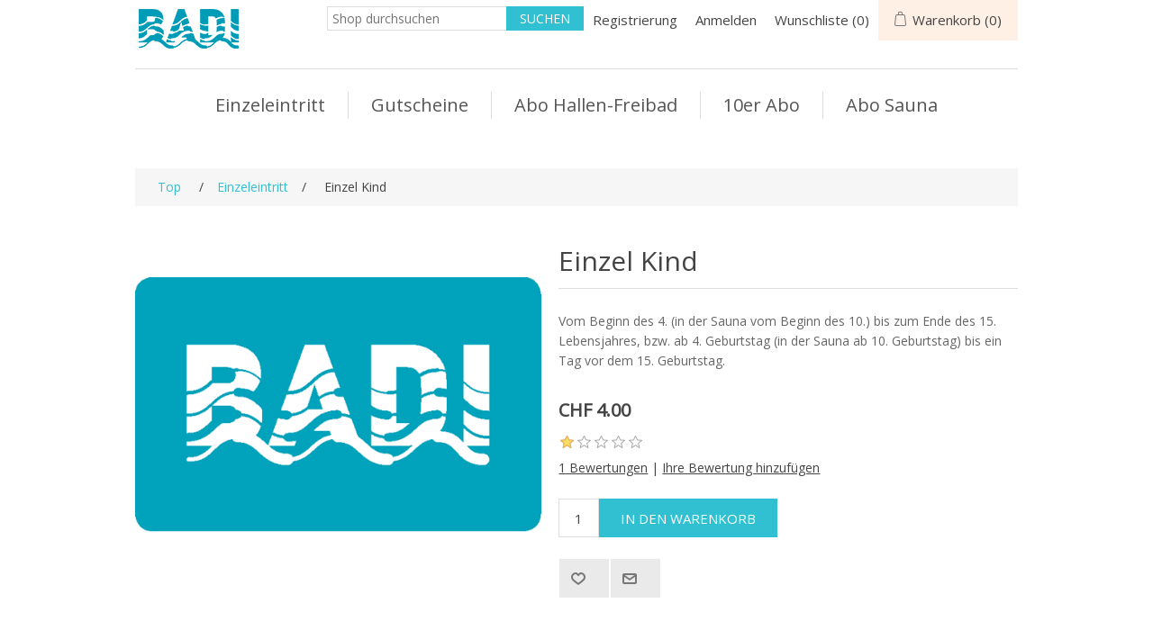

--- FILE ---
content_type: text/html; charset=utf-8
request_url: https://badshop.gelterkinden.ch/it/einzel-kind-4-15
body_size: 8265
content:
<!DOCTYPE html>
<html lang="de"  >
<head>
    <title>Hallen-Freibad Gelterkinden. Einzel Kind </title>
    <meta http-equiv="Content-type" content="text/html;charset=UTF-8" />
    <meta name="description" content="Vom Beginn des 4. (in der Sauna vom Beginn des 10.) bis zum Ende des 15. Lebensjahres, bzw. ab 4. Geburtstag (in der Sauna ab 10. Geburtstag) bis ein Tag vor dem 15. Geburtstag." />
    <meta name="keywords" content="" />
    <meta name="generator" content="nopCommerce" />
    <meta name="viewport" content="width=device-width, initial-scale=1" />
    <meta property="og:type" content="product" />
<meta property="og:title" content="Einzel Kind " />
<meta property="og:description" content="Vom Beginn des 4. (in der Sauna vom Beginn des 10.) bis zum Ende des 15. Lebensjahres, bzw. ab 4. Geburtstag (in der Sauna ab 10. Geburtstag) bis ein Tag vor dem 15. Geburtstag." />
<meta property="og:image" content="https://badshop.gelterkinden.ch/images/thumbs/0001911_einzel-kind-4-15_550.png" />
<meta property="og:image:url" content="https://badshop.gelterkinden.ch/images/thumbs/0001911_einzel-kind-4-15_550.png" />
<meta property="og:url" content="https://badshop.gelterkinden.ch/it/einzel-kind-4-15" />
<meta property="og:site_name" content="Hallen-Freibad Gelterkinden" />
<meta property="twitter:card" content="summary" />
<meta property="twitter:site" content="Hallen-Freibad Gelterkinden" />
<meta property="twitter:title" content="Einzel Kind " />
<meta property="twitter:description" content="Vom Beginn des 4. (in der Sauna vom Beginn des 10.) bis zum Ende des 15. Lebensjahres, bzw. ab 4. Geburtstag (in der Sauna ab 10. Geburtstag) bis ein Tag vor dem 15. Geburtstag." />
<meta property="twitter:image" content="https://badshop.gelterkinden.ch/images/thumbs/0001911_einzel-kind-4-15_550.png" />
<meta property="twitter:url" content="https://badshop.gelterkinden.ch/it/einzel-kind-4-15" />

    
    <!-- Global site tag (gtag.js) - Google Analytics -->
                <script async src='https://www.googletagmanager.com/gtag/js?id=UA-0000000-0'></script>
                <script>
                  window.dataLayer = window.dataLayer || [];
                  function gtag(){dataLayer.push(arguments);}
                  gtag('js', new Date());

                  gtag('config', 'UA-0000000-0');
                  
                </script>

    <link href="/lib/jquery-ui/jquery-ui-1.13.2.custom/jquery-ui.min.css" rel="stylesheet" type="text/css" />
<link href="/Themes/Ntree/Content/css/styles.css" rel="stylesheet" type="text/css" />
<link href="/Themes/Ntree/Content/css/stylesntree.css" rel="stylesheet" type="text/css" />
<link href="/css/ntree/styles.css?v=1.2403.2.9599" rel="stylesheet" type="text/css" />
<link href="/lib/magnific-popup/magnific-popup.css" rel="stylesheet" type="text/css" />

    <script src="/lib/ntree/signalr/dist/browser/signalr.js?v=1.2403.2.9599"></script>

    
    
    
    

    

    
    <!--Powered by nopCommerce - https://www.nopCommerce.com-->
</head>
<body>
    <input name="__RequestVerificationToken" type="hidden" value="CfDJ8LsWI7v418VFnFC2Ea-13sqd6Hl4C5wFwqMKWVTmLy3WVet9UrW-GLviI9GG05EhnmLwWqB7cvWdVMdRHQzWZytibpxKW2la0iNKtdF0YSbMLiqerTWznK4XjthBBJ5EIR6GlnVX2ga1mzcRaPVw36E" />
    

<div class="ajax-loading-block-window" style="display: none">
</div>
<div class="throbber" style="display:none;">
    <div class="curtain"></div>
    <div class="curtain-content">
        <div class="throbber-header">Bitte warten</div>
        <div class="throbber-text">Ihre Anfrage wird bearbeitet</div>
        <div class="throbber-text">Aktualisieren Sie die Seite nicht</div>
        <div class="throbber-image"></div>
    </div>
</div>
<div id="dialog-notifications-success" title="Benachrichtigung" style="display:none;">
</div>
<div id="dialog-notifications-error" title="Interner Fehler! Bitte wenden Sie sich an den Administrator." style="display:none;">
</div>
<div id="dialog-notifications-warning" title="Warnung" style="display:none;">
</div>
<div id="bar-notification" class="bar-notification-container" data-close="Schliessen">
</div>



<!--[if lte IE 8]>
    <div style="clear:both;height:59px;text-align:center;position:relative;">
        <a href="http://www.microsoft.com/windows/internet-explorer/default.aspx" target="_blank">
            <img src="/Themes/Ntree/Content/images/ie_warning.jpg" height="42" width="820" alt="You are using an outdated browser. For a faster, safer browsing experience, upgrade for free today." />
        </a>
    </div>
<![endif]-->
<div class="master-wrapper-page">
    <div id="admin-header-links"></div>
    <div class="header">
    
    <div class="header-upper">
        
        <div class="header-logo">
            <a href="/it">
                <img title="Hallen-Freibad Gelterkinden" alt="Hallen-Freibad Gelterkinden" src="/Themes/Ntree/Content/images/logo.png">
            </a>
        </div>
        <div class="header-row-wrapper">
            <div class="header-row">
                
                <div class="header-selectors-wrapper">
                    
                </div>
                <div class="header-links-wrapper">
                    <div id="header-links"></div>
                    <div id="flyout-cart" class="flyout-cart"></div>
                </div>
            </div>
            <div class="header-row">
                <div class="search-box store-search-box">
                    <form method="get" id="small-search-box-form" action="/it/search">
        <input type="text" class="search-box-text" id="small-searchterms" autocomplete="off" name="q" placeholder="Shop durchsuchen" aria-label="Search store" />
        <input type="submit" class="button-1 search-box-button" value="Suchen" />
            

</form>
<style>
    .ui-autocomplete-category {
        font-weight: bold;
        padding: .2em .4em;
        margin: .8em 0 .2em;
        line-height: 1.5;
        padding: 10px 15px;
    }
    </style>
                </div>
            </div>
        </div>
        
    </div>
    
</div>

    <div class="header-menu">
        <ul class="top-menu">
    
<li>
    <a href="/it/einzeleintritte-13">Einzeleintritt
    </a>
</li><li>
    <a href="/it/gutscheine-14">Gutscheine
    </a>
</li><li>
    <a href="/it/saisonabonnemente-2">Abo Hallen-Freibad
    </a>
</li><li>
    <a href="/it/10er-abo-2">10er Abo
    </a>
</li><li>
    <a href="/it/sauna-abo">Abo Sauna
    </a>
</li>    
</ul>

    <div class="menu-toggle">Kategorien</div>
    <ul class="top-menu mobile" style="display : none;">
        
<li>
    <a href="/it/einzeleintritte-13">Einzeleintritt
    </a>
</li><li>
    <a href="/it/gutscheine-14">Gutscheine
    </a>
</li><li>
    <a href="/it/saisonabonnemente-2">Abo Hallen-Freibad
    </a>
</li><li>
    <a href="/it/10er-abo-2">10er Abo
    </a>
</li><li>
    <a href="/it/sauna-abo">Abo Sauna
    </a>
</li>        
    </ul>
    




    </div>
    <div class="master-wrapper-content">
        


        
        <div class="breadcrumb">
            <ul itemscope itemtype="http://schema.org/BreadcrumbList">
                
                <li>
                    <span>
                        <a href="/it">
                            <span>Top</span>
                        </a>
                    </span>
                    <span class="delimiter">/</span>
                </li>
                    <li itemprop="itemListElement" itemscope itemtype="http://schema.org/ListItem">
                        <a href="/it/einzeleintritte-13" itemprop="item">
                            <span itemprop="name">Einzeleintritt</span>
                        </a>
                        <span class="delimiter">/</span>
                        <meta itemprop="position" content="1" />
                    </li>
                
                <li itemprop="itemListElement" itemscope itemtype="http://schema.org/ListItem">
                    <strong class="current-item" itemprop="name">Einzel Kind </strong>
                    <span itemprop="item" itemscope itemtype="http://schema.org/Thing" 
                          id="/it/einzel-kind">
                    </span>
                    <meta itemprop="position" content="2" />
                    
                </li>
            </ul>
    </div>


            <div class="master-column-wrapper">
            <div class="center-1">
    
    <!--product breadcrumb-->

<div class="page product-details-page" data-productid="1714">

    <div class="page-body">
        
        <form method="post" id="product-details-form" action="/it/einzel-kind">

<!--Microdata-->
<div  itemscope itemtype="http://schema.org/Product">
    <meta itemprop="name" content="Einzel Kind "/>
    <meta itemprop="sku"/>
    <meta itemprop="gtin"/>
    <meta itemprop="mpn"/>
    <meta itemprop="description" content="Vom Beginn des 4. (in der Sauna vom Beginn des 10.) bis zum Ende des 15. Lebensjahres, bzw. ab 4. Geburtstag (in der Sauna ab 10. Geburtstag) bis ein Tag vor dem 15. Geburtstag."/>
    <meta itemprop="image" content="https://badshop.gelterkinden.ch/images/thumbs/0001911_einzel-kind-4-15_550.png"/>
        <div itemprop="aggregateRating" itemscope itemtype="http://schema.org/AggregateRating">
            <meta itemprop="ratingValue" content="1.0"/>
            <meta itemprop="reviewCount" content="1"/>
        </div>
    <div itemprop="offers" itemscope itemtype="http://schema.org/Offer">
        <meta itemprop="url" content="https://badshop.gelterkinden.ch/it/einzel-kind"/>
        <meta itemprop="price" content="4.00"/>
        <meta itemprop="priceCurrency" content="CHF"/>
        <meta itemprop="priceValidUntil"/>
    </div>
    <div itemprop="review" itemscope itemtype="http://schema.org/Review">
        <meta itemprop="author" content="ALL"/>
        <meta itemprop="url" content="/it/productreviews/1714"/>
    </div>
</div>
            <div>
                <div class="product-essential">
                    
                    <!--product pictures-->
                    <div class="gallery">
    
    <div class="picture">
            <img alt="Bild von Einzel Kind " src="https://badshop.gelterkinden.ch/images/thumbs/0001911_einzel-kind-4-15_550.png" title="Bild von Einzel Kind " id="main-product-img-1714" />
    </div>
    
</div>
                    <div class="overview">
                        
                        <div class="product-name">
                            <h1>
                                Einzel Kind 
                            </h1>
                        </div>
                            <div class="short-description">
                                Vom Beginn des 4. (in der Sauna vom Beginn des 10.) bis zum Ende des 15. Lebensjahres, bzw. ab 4. Geburtstag (in der Sauna ab 10. Geburtstag) bis ein Tag vor dem 15. Geburtstag.
                            </div>

                        <!--price & add to cart-->
    <div class="prices">
            <div class="product-price">
                <span  id="price-value-1714" class="price-value-1714" style="vertical-align: sub;" >
                    CHF 4.00
                </span>
            </div>
    </div>

                        
                        <!--product reviews-->
                            <div class="product-reviews-overview">
        <div class="product-review-box">
            <div class="rating">
                <div style="width: 20%">
                </div>
            </div>
        </div>

            <div class="product-review-links">
                <a href="/it/productreviews/1714">1
                    Bewertungen</a> <span class="separator">|</span> <a href="/it/productreviews/1714">Ihre Bewertung hinzufügen</a>
            </div>            
    </div>

                        <!--manufacturers-->
                        
                        <!--availability-->
                        
                        <!--SKU, MAN, GTIN, vendor-->
                        <div class="additional-details">
</div>
                        <!--delivery-->
                        
                        <!--sample download-->
                        
                        <!--attributes-->


                        <!--gift card-->
                        <!--rental info-->
                        <!-- Add to cart button-->
    <div class="add-to-cart">
            <div class="add-to-cart-panel">
                <label class="qty-label" for="addtocart_1714_EnteredQuantity">Menge:</label>
                    <input id="product_enteredQuantity_1714" class="qty-input" type="text" aria-label="Enter a quantity" data-val="true" data-val-required="The Menge field is required." name="addtocart_1714.EnteredQuantity" value="1" />
                    
                        <input type="button" id="add-to-cart-button-1714" class="button-1 add-to-cart-button" value="In den Warenkorb" data-productid="1714" data-shoppingcarttype="ShoppingCart" onclick="AjaxCart.addproducttocart_details('/it/addproducttocart/details/1714/1', '#product-details-form');return false;"   />
            </div>
        
    </div>
                        <!--wishlist, compare, email a friend-->
                        <div class="overview-buttons">
                            
    <div class="add-to-wishlist">
        <input type="button" id="add-to-wishlist-button-1714" class="button-2 add-to-wishlist-button" title="Zur Wunschliste hinzufügen" data-productid="1714" onclick="AjaxCart.addproducttocart_details('/it/addproducttocart/details/1714/2', '#product-details-form');return false;" />
    </div>
                            
                                <div class="email-a-friend">
        <input type="button" value="" class="button-2 email-a-friend-button" onclick="setLocation('/it/productemailafriend/1714')" />
    </div>

                            
                        </div>
                            <div class="product-share-button">
        <!-- AddThis Button BEGIN --><div class="addthis_toolbox addthis_default_style "><a class="addthis_button_preferred_1"></a><a class="addthis_button_preferred_2"></a><a class="addthis_button_preferred_3"></a><a class="addthis_button_preferred_4"></a><a class="addthis_button_compact"></a><a class="addthis_counter addthis_bubble_style"></a></div><script type="text/javascript" src="https://s7.addthis.com/js/250/addthis_widget.js#pubid=nopsolutions"></script><!-- AddThis Button END -->
    </div>

                        
                    </div>
                    
                </div>
                
                <div class="product-collateral">
                    
                    
                </div>
                    <div class="also-purchased-products-grid product-grid">
        <div class="title">
            <strong>Benutzer, die diesen Artikel gekauft haben, haben auch gekauft</strong>
        </div>
        <div class="item-grid">
                <div class="item-box"><div class="product-item" data-productid="1716">
    <div class="picture">
        <a href="/it/einzel-erwachsene" title="Zeige Details f&#xFC;r Einzel Erwachsene">
            <img alt="Bild von Einzel Erwachsene" src="https://badshop.gelterkinden.ch/images/thumbs/0001912_einzel-erwachsene-ab-21_415.png" title="Zeige Details f&#xFC;r Einzel Erwachsene" />
        </a>
    </div>
    <div class="details">
        <h2 class="product-title">
            <a href="/it/einzel-erwachsene">Einzel Erwachsene</a>
        </h2>
        <div class="description">
            Ab 21. Lebensjahr, bzw. ab 20. Geburtstag.
        </div>
            <div class="product-rating-box" title="0 Bewertung(en)">
                <div class="rating">
                    <div style="width: 0%">
                    </div>
                </div>
            </div>

        <div class="add-info">
            
            <div class="prices">
                <span class="price actual-price">CHF 8.00</span>
            </div>
            
            <div class="buttons">
                        <input type="button" value="In den Warenkorb" class="button-2 product-box-add-to-cart-button" onclick="AjaxCart.addproducttocart_catalog('/it/addproducttocart/catalog/1716/1/1?forceredirection=False');return false;" />
                    <input type="button" value="Zur Wunschliste hinzufügen" title="Zur Wunschliste hinzufügen" class="button-2 add-to-wishlist-button" onclick="AjaxCart.addproducttocart_catalog('/it/addproducttocart/catalog/1716/2/1');return false;" />
            </div>
            
        </div>
    </div>
</div>
</div>
                <div class="item-box"><div class="product-item" data-productid="1715">
    <div class="picture">
        <a href="/it/einzel-jugendliche" title="Zeige Details f&#xFC;r Einzel Jugendliche ">
            <img alt="Bild von Einzel Jugendliche " src="https://badshop.gelterkinden.ch/images/thumbs/0001910_einzel-jugendliche-16-20_415.png" title="Zeige Details f&#xFC;r Einzel Jugendliche " />
        </a>
    </div>
    <div class="details">
        <h2 class="product-title">
            <a href="/it/einzel-jugendliche">Einzel Jugendliche </a>
        </h2>
        <div class="description">
            Vom Beginn des 16. bis zum Ende des 19. Lebensjahres; bzw. ab 15. Geburtstag bis ein Tag vor dem 20. Geburtstag.
        </div>
            <div class="product-rating-box" title="0 Bewertung(en)">
                <div class="rating">
                    <div style="width: 0%">
                    </div>
                </div>
            </div>

        <div class="add-info">
            
            <div class="prices">
                <span class="price actual-price">CHF 6.00</span>
            </div>
            
            <div class="buttons">
                        <input type="button" value="In den Warenkorb" class="button-2 product-box-add-to-cart-button" onclick="AjaxCart.addproducttocart_catalog('/it/addproducttocart/catalog/1715/1/1?forceredirection=False');return false;" />
                    <input type="button" value="Zur Wunschliste hinzufügen" title="Zur Wunschliste hinzufügen" class="button-2 add-to-wishlist-button" onclick="AjaxCart.addproducttocart_catalog('/it/addproducttocart/catalog/1715/2/1');return false;" />
            </div>
            
        </div>
    </div>
</div>
</div>
                <div class="item-box"><div class="product-item" data-productid="1122">
    <div class="picture">
        <a href="/it/10er-kind" title="Zeige Details f&#xFC;r 10er Kind ">
            <img alt="Bild von 10er Kind " src="https://badshop.gelterkinden.ch/images/thumbs/0001331_10er-kind-4-15_415.png" title="Zeige Details f&#xFC;r 10er Kind " />
        </a>
    </div>
    <div class="details">
        <h2 class="product-title">
            <a href="/it/10er-kind">10er Kind </a>
        </h2>
        <div class="description">
            Vom Beginn des 4. (in der Sauna vom Beginn des 10.) bis zum Ende des 15. Lebensjahres, bzw. ab 4. Geburtstag (in der Sauna ab 10. Geburtstag) bis ein Tag vor dem 15. Geburtstag.
        </div>
            <div class="product-rating-box" title="0 Bewertung(en)">
                <div class="rating">
                    <div style="width: 0%">
                    </div>
                </div>
            </div>

        <div class="add-info">
            
            <div class="prices">
                <span class="price actual-price">CHF 36.00</span>
            </div>
            
            <div class="buttons">
                        <input type="button" value="In den Warenkorb" class="button-2 product-box-add-to-cart-button" onclick="AjaxCart.addproducttocart_catalog('/it/addproducttocart/catalog/1122/1/1?forceredirection=False');return false;" />
                    <input type="button" value="Zur Wunschliste hinzufügen" title="Zur Wunschliste hinzufügen" class="button-2 add-to-wishlist-button" onclick="AjaxCart.addproducttocart_catalog('/it/addproducttocart/catalog/1122/2/1');return false;" />
            </div>
            
        </div>
    </div>
</div>
</div>
        </div>
    </div>

                
            </div>
        <input name="__RequestVerificationToken" type="hidden" value="CfDJ8LsWI7v418VFnFC2Ea-13sqd6Hl4C5wFwqMKWVTmLy3WVet9UrW-GLviI9GG05EhnmLwWqB7cvWdVMdRHQzWZytibpxKW2la0iNKtdF0YSbMLiqerTWznK4XjthBBJ5EIR6GlnVX2ga1mzcRaPVw36E" /></form>
        
    </div>
</div>


    
</div>

        </div>
        
    </div>
    

<div class="footer">
    <div class="footer-upper">
        <div class="footer-block information">
            <div class="title">
                <strong>Information</strong>
            </div>
            <ul class="list">
                    <li><a href="/it/hallen-freibad-gelterkinden">&#xDC;ber uns</a></li>
                    <li><a href="/it/datenschutz">Datenschutz</a></li>
                    <li><a href="/it/allgemeine-gesch%C3%A4ftsbedinungen">Allgemeine Gesch&#xE4;ftsbedingungen</a></li>
                    <li><a href="/it/impressum-26">Impressum</a></li>
                    <li><a href="/it/contactus">Kontakt</a></li>
            </ul>
        </div>
        <div class="footer-block customer-service">
            <div class="title">
                <strong>Kundendienst</strong>
            </div>
            <ul class="list">
                    <li><a href="/it/search">Suche</a> </li>
                    <li><a href="/it/recentlyviewedproducts">Kürzlich angesehene Produkte</a></li>
                    <li><a href="/it/newproducts">Neuheiten</a></li>
            </ul>
        </div>
        <div class="footer-block my-account">
            <div class="title">
                <strong>Mein Konto</strong>
            </div>
            <ul class="list">
                    <li><a href="/it/customer/info">Mein Konto</a></li>
                    <li><a href="/it/order/history">Aufträge</a></li>
                    <li><a href="/it/customer/addresses">Adressen</a></li>
                    <li><a href="/it/cart">Warenkorb</a></li>
                    <li><a href="/it/wishlist">Wunschliste</a></li>
            </ul>
        </div>
        <div class="footer-block follow-us">
            <div class="social">
                <div class="title">
                    <strong>Folgen Sie uns</strong>
                </div>
                <ul class="networks">
</ul>
            </div>
            
        </div>
    </div>
    <div class="footer-lower">
        <div class="footer-info">
            <span class="footer-disclaimer">Copyright &copy; 2026 Hallen-Freibad Gelterkinden. Alle Rechte vorbehalten.</span>
        </div>
            <div class="footer-powered-by">
                Powered by <a href="http://www.n-tree.com/">n-tree</a>
            </div>
        
    </div>
    
</div>




</div>




    
    <script src="/lib/jquery/jquery-3.7.0.min.js"></script>
<script src="/lib/jquery-validate/jquery.validate-v1.19.5/jquery.validate.min.js"></script>
<script src="/lib/jquery-validate/jquery.validate.unobtrusive-v4.0.0/jquery.validate.unobtrusive.min.js"></script>
<script src="/lib/jquery-ui/jquery-ui-1.13.2.custom/jquery-ui.min.js"></script>
<script src="/lib/jquery-migrate/jquery-migrate-3.1.0.min.js"></script>
<script src="/js/public.common.js?v=1.2403.2.9599"></script>
<script src="/js/public.ajaxcart.js?v=1.2403.2.9599"></script>
<script src="/js/public.countryselect.js"></script>
<script src="/js/ntree/hubs/public.customernotification.hub.js?v=1.2403.2.9599"></script>
<script src="/js/ntree/public.concurentusers.shopping.js?v=1.2403.2.9599"></script>
<script src="/js/ntree/public.zipcodeautocomplete.js?v=1.2403.2.9599"></script>
<script src="/js/ntree/public.booking.js?v=1.2403.2.9599"></script>
<script src="/js/ntree/public.common.ntree.js?v=1.2403.2.9599"></script>
<script src="/lib/magnific-popup/jquery.magnific-popup.min.js"></script>

    <script>
                        //when a customer clicks 'Enter' button we submit the "add to cart" button (if visible)
                        $(document).ready(function() {
                            $("#addtocart_1714_EnteredQuantity").on("keydown", function(event) {
                                if (event.keyCode == 13) {
                                    $("#add-to-cart-button-1714").trigger("click");
                                    return false;
                                }
                            });

                            $("#product_enteredQuantity_1714").on("input propertychange paste", function () {
                                var data = {
                                    productId: 1714,
                                    quantity: $('#product_enteredQuantity_1714').val()
                                };
                                $(document).trigger({ type: "product_quantity_changed", changedData: data });
                            });
                        });
                    </script>
<script>
                $("#small-search-box-form").on("submit", function(event) {
                    if ($("#small-searchterms").val() == "") {
                        alert('Suchbegriffe eingeben');
                        $("#small-searchterms").focus();
                        event.preventDefault();
                    }
                });
            </script>
<script>

                const searchAutoComplete = {
                    renderItem(item) {
                        return "<a><span>" + item.Label + "</span></a>";
                    }
                };

                $(document).ready(function () {

                    $.widget("custom.groupcomplete", $.ui.autocomplete, {
                        _create: function () {
                            this._super();
                            this.widget().menu("option", "items", "> :not(.ui-autocomplete-category)");
                        },
                        _renderMenu: function (ul, items) {
                            let that = this;
                            $.each(items, function (index, groupItem) {
                                if (groupItem.Items && groupItem.Items.length > 0) {
                                    let li;
                                    let groupName = htmlEncode(groupItem.Name);
                                    ul.append(`<li class='ui-autocomplete-category'>${groupName}</li>`);

                                    $.each(groupItem.Items, function (index, item) {
                                        li = that._renderItemData(ul, item);
                                        li.attr("aria-label", `${groupName} : ${item.Label}`);
                                    });

                                    showLinkToResultSearch = groupItem.ShowLinkToResultSearch
                                }
                            });
                        },
                        _renderItem: function(ul, item) {
                            return $("<li></li>")
                                .data("item.autocomplete", item)
                                .append(searchAutoComplete.renderItem(item))
                                .appendTo(ul);
                        }
                    });


                    var showLinkToResultSearch;
                    var searchText;
                    $('#small-searchterms').groupcomplete({
                        delay: 500,
                        minLength: 3,
                        source: '/it/searchtermautocomplete',
                        appendTo: '.search-box',
                        select: function (event, ui) {
                            $("#small-searchterms").val(ui.item.Label);
                            setLocation(ui.item.Url);
                            return false;
                        },
                        //append link to the end of list
                        open: function (event, ui) {
                            //display link to search page
                            if (showLinkToResultSearch) {
                                searchText = document.getElementById("small-searchterms").value;
                                $(".ui-autocomplete").append("<li class=\"ui-menu-item\" role=\"presentation\"><a href=\"/it/search?q=" + searchText + "\">View all results...</a></li>");
                            }
                        }
                    });
                });
</script>
<script type="text/javascript">
        $(document).ready(function () {
            $('.menu-toggle').click(function () {
                $(this).siblings('.top-menu.mobile').slideToggle('slow');
            });
            $('.top-menu.mobile .sublist-toggle').click(function () {
                $(this).siblings('.sublist').slideToggle('slow');
            });
        });
    </script>
<script>
    $(document).ready(function () {
        $('.footer-block .title').on('click', function () {
            var e = window, a = 'inner';
            if (!('innerWidth' in window)) {
                a = 'client';
                e = document.documentElement || document.body;
            }
            var result = { width: e[a + 'Width'], height: e[a + 'Height'] };
            if (result.width < 769) {
                $(this).siblings('.list').slideToggle('slow');
            }
        });
    });
</script>
<script>
    $(document).ready(function () {
        $('.block .title').on('click', function () {
            var e = window, a = 'inner';
            if (!('innerWidth' in window)) {
                a = 'client';
                e = document.documentElement || document.body;
            }
            var result = { width: e[a + 'Width'], height: e[a + 'Height'] };
            if (result.width < 1001) {
                $(this).siblings('.listbox').slideToggle('slow');
            }
        });
    });
</script>
<script type="text/javascript">
    $(document).ready(function () {
        // note: old code, don't delete
        //var reservationExistUrl = 'Url.Action("ShoppingCartClear", "ShoppingCart")',
        //    smallCartUrl = 'Url.Action("UpdateFlyoutShoppingCart", "ShoppingCart")';
        //bookingService.checkReservationTime(reservationExistUrl, smallCartUrl, null, null, true, true);
        //var afkTimer = setTimeout(function iteration() {
        //    bookingService.customerAfkCount++;
        //    afkTimer = setTimeout(iteration, 1000);
        //}, 1000);
        //$(document).on("click", function () {
        //    bookingService.customerAfkCount = 0;
        //});

        customerCanBuyDialog.init({
            urls: {
                getDialog: '/Customer/GetCustomerCanByDialog'
            }
        });
    });

    common.getCurrentCustomer('/Customer/CurrentCustomer')
    var _customerId = '',
        _customerGuid = '',
        _languageId = '2',
        _storeId = '30';
</script>
<script>
    var localized_data = {
        AjaxCartFailure: "Failed to add the product. Please refresh the page and try one more time."
    };
    AjaxCart.init(false, '.header-links .cart-qty', '.header-links .wishlist-qty', '#flyout-cart', localized_data);
    AjaxCart.updateFlyoutShoppingCart('/ShoppingCart/UpdateFlyoutShoppingCart');

    common.init({
        adminHeaderLinksSelector: "#admin-header-links",
        headerLinksSelector: "#header-links"
    });
    common.adminHeaderLinks('/Common/AdminHeaderLinks')
    common.headerLinks('/Common/HeaderLinks')
    common.euCookieLaw('/Common/EuCookieLaw')
</script>

</body>
</html>

--- FILE ---
content_type: text/css
request_url: https://badshop.gelterkinden.ch/Themes/Ntree/Content/css/stylesntree.css
body_size: 2992
content:
@import 'https://fonts.googleapis.com/css?family=Open+Sans'; 

/******* fonts **********/

body,
button,
input,
textarea, 
.ui-dialog,
.ui-autocomplete,
.ui-datepicker ,
.ui-tabs,
.profile-info-box,
.latest-posts {
	font-size: 14px;
	font-family: 'Open Sans', Arial, Helvetica, sans-serif;
    color: #444;
}

/************* General ******************/

.admin-header-links a.administration {
	color: #FFF;
}
.admin-header-links a.administration:hover  {
	color: #30c0d2;
}
.breadcrumb li a {
	color: #30c0d2;
}
.breadcrumb li a:hover {
	color: #e35030;
}


/***** header *****/
.header-logo a img {
	padding-top: 8px;
}
.header-selectors-wrapper,
.header-upper {
	border: none;
}
.header-menu {
	border: none;
	width: 90%;
	max-width: none;
}
.header-menu > ul > li > a:hover {
	color: #30c0d2;
}
.header-links li {
	margin: 0 10px;
}
.header-links a:hover {
	color: #30c0d2;
}
.header-links span, .header-links a {
	font-size: 15px;
}
.header-menu > ul > li > a{
	font-size: 20px;
}
#topcartlink {
	background-color: #FFF0E6;
}
.mini-shopping-cart {
	font-size: 15px;
}



/******* products *******/
.item-box .product-title{
	color: #30c0d2;
}
.item-box .product-title a:hover {
	color: #e35030;
}
.item-box .actual-price {
    margin: 0 5px 0 0;
    font-size: 16px;
    color: #444;
}
.overview .value a, 
.variant-overview .value a {
	color: #444;
}
.overview .value a:hover, 
.variant-overview .value a:hover {
	text-decoration: none;
	color: #30c0d2;
}
.pager li span {
	background-color: #30c0d2;
}
.pager li span:hover {
	background-color: #e35030;
}
.cart-total .order-total {
	color: #30c0d2;
}
.terms-of-service a {
	color: #30c0d2;
}
.terms-of-service a:hover {
	font-weight: bold;
}
.post-title:hover,
.news-title:hover {
	color: #30c0d2;
}
.news-list-homepage .view-all a {
	color: #444;
}
.news-list-homepage .view-all a:hover {
	color: #30c0d2;
}
 
.data-table a:hover, 
.forum-table a:hover {
	color: #30c0d2;
}
.cart .product a:hover,
.data-table .product a:hover,
.data-table .info a:hover {
	color: #30c0d2;
}
.cart-footer .total-info{
	border-bottom: 1px solid #B6AE95;
}
input[type="text"],
input[type="password"],
textarea, select {
	padding: 0 0 0 5px;
}
.write-review .button-1 {
	background-color: #30c0d2;
}
.write-review .button-1:hover {
	background-color: #e35030;
}
.product-reviews-page h1 a {
	color: #30c0d2;
}
.product-reviews-page h1 a:hover {
	color: #e35030;
}
/**********checkout **************/
.login-page .new-wrapper .text {
	background-color: #EFEFEF;
}
.form-fields {
	background-color: #EFEFEF;
}
.personal-message-note {
	padding-left: 15px;
	padding-right: 15px;
	padding-top: 0px;
	padding-bottom: 10px;
}
.personal-message-note label {
	display: block;
	width: 100%;
	color: #000;
	text-align: center;
	white-space: pre-wrap;
}
.order-completed .details a {
	color: #30c0d2;	
	font-weight: bold;
}
.order-details-page .order-overview .order-total strong {
	color: #30c0d2;
}
.order-details-page .repost .button-2 {
	background-color: #30c0d2;
}
.order-details-page .repost .button-2:hover {
	background-color: #e35030;
}
.order-details-page .actions input:first-child {
	background-color: #30c0d2;
}
.order-details-page .actions input:first-child:hover {
	background-color: #e35030;
}
.order-details-page .total-info {
	background-color: #FFF0E6;
}
.order-review-data > div, .order-details-area > div, .shipment-details-area > div {
	background-color: #FFF0E6;
}
.order-details-page .page-title a {
	background-color: #30c0d2;
}
.order-details-page .page-title a:hover {
	background-color: #e35030;
}
/********** payment status ***********/
.statusNotDownloadable { 
    min-width: 50px; 
    border: none; 
    padding: 5px 20px;
    color: #000;
    vertical-align: central;
	background-color: #F24A02; 
	display: block;
} 
.statusDownloadable { 
    min-width: 50px; 
    border: none; 
    padding: 5px 20px;
    color: #000;
    vertical-align: central;
	background-color: #7BBA7B; 
	display: block;
} 
.statusIsNotPaid { 
    min-width: 50px; 
    border: none; 
    padding: 5px 20px;
    color: #000;
    vertical-align: central;
	/*background-color: #F24A02;*/ 
	display: block;
} 
.statusIsPaid { 
    min-width: 50px; 
    border: none; 
    padding: 5px 20px;
    color: #000;
    vertical-align: central;
	background-color: #7BBA7B;  
	display: block;
} 



/***** footer *****/
.footer {
	background-color: #FFF0E6;
}
.footer-block {
	font-size: 16px;
}
.footer-block .title {
	background-color: #30c0d2;
	font-size: 22px;
}
.footer-block .list a:hover {
	color: #30c0d2;
}
.footer-upper {
	border-bottom: 1px solid #B6AE95;
}
.follow-us .social ul {
	border-bottom: 1px solid #B6AE95;
}
.follow-us .social .title {
	color: #FFF;
}
.follow-us .newsletter .title {
	color: #FFF;
}
.footer-powered-by a {
	color: #444;
}
.footer-powered-by a:hover {
	text-decoration: none;
	color: #30c0d2;
}
.cart-footer .totals {
	background-color: #FFF0E6;
}




/***** buttons *****/
.search-box .search-box-button {
	background-color: #30c0d2;
}
.search-box .search-box-button:hover {
	background-color: #e35030;
}
.blog-posts .buttons .read-more, .news-items .buttons .read-more {
	background-color: #30c0d2;
}
.blog-posts .buttons .read-more, .news-items .buttons .read-more:hover {
	background-color: #e35030;
}
.newsletter-subscribe-button {
	background-color: #30c0d2;
}
.newsletter-subscribe-button:hover {
	background-color: #e35030;
}
.menu-toggle {
	background-color: #30c0d2;
}
.search-input .button-1 {
	background-color: #30c0d2;
}
.search-input .button-1:hover {
	background-color: #e35030;
}
.registration-page .button-1, 
.registration-result-page .button-1, 
.login-page .button-1, 
.password-recovery-page .button-1, 
.account-page .button-1, 
.return-request-page .button-1 {
	background-color: #30c0d2;
}
.registration-page .button-1:hover,
.registration-result-page .button-1:hover,
.login-page .button-1:hover,
.password-recovery-page .button-1:hover,
.account-page .button-1:hover,
.return-request-page .button-1:hover {
	background-color: #e35030;
}
.item-box .product-box-add-to-cart-button {
	width: 74%;
	background-color: #30c0d2;
}
.item-box .product-box-add-to-cart-button:hover {
	background-color: #e35030;
}
.item-box .add-to-compare-list-button, 
.item-box .add-to-wishlist-button{
	width: 13%;
	background-color: #EAEAEA;
}
.item-box .add-to-compare-list-button:hover,
.item-box .add-to-wishlist-button:hover {
	background-color: #CCC;
}
.overview .button-2, 
.variant-overview .button-2{
	background-color: #EAEAEA;
}
.overview .button-2:hover, 
.variant-overview .button-2:hover{
	background-color: #CCC;
}
.overview .add-to-cart-button, 
.variant-overview .add-to-cart-button {
	background-color: #30c0d2;
}
.overview .add-to-cart-button:hover,
.variant-overview .add-to-cart-button:hover {
	background-color: #e35030;
}
.contact-page .button-1, 
.email-a-friend-page .button-1, 
.apply-vendor-page .button-1 {
	background-color: #30c0d2;
}
.contact-page .button-1:hover, 
.email-a-friend-page .button-1:hover, 
.apply-vendor-page .button-1:hover {
	background-color: #e35030;
}
.shopping-cart-page .common-buttons input:first-child {
	background-color: #30c0d2;
}
.shopping-cart-page .common-buttons input:first-child:hover {
	background-color: #e35030;
}
.cart-footer .checkout-button {
	background-color: #30c0d2;
}
.cart-footer .checkout-button:hover {
	background-color: #e35030;
}
.new-comment .button-1 {
	background-color: #30c0d2;
}
.new-comment .button-1:hover {
	background-color: #e35030;
}
.compare-products-page .clear-list {
	background-color: #30c0d2;
}
.compare-products-page .clear-list:hover {
	background-color: #e35030;
}
/* peronalization text button*/
input.personalization-button, 
button.personalization-button {
    font-size: 15px;
    min-width: 150px;
    margin: 5px;
    border: none;
    background-color: #30c0d2;
    padding: 10px 20px;
    color: #FFF;
}
input.personalization-button:hover, 
button.personalization-button:hover {
    background-color: #e35030;
}
/* peronalization text button*/
input.personalization-button-back, 
button.personalization-button-back {
    font-size: 15px;
    min-width: 150px;
    margin: 5px;
    border: none;
    background-color: #aaa;
    padding: 10px 20px;
    color: #FFF;
}
input.personalization-button-back:hover, 
button.personalization-button-back:hover {
    background-color: #777;
}
/*** checkout ***/
.checkout-page .button-1 {
	background-color: #30c0d2;
}
.checkout-page .button-1:hover {
	background-color: #e35030;
}
.opc .allow .step-title{
	background-color: #30c0d2;
}
.opc .allow .step-title .number {
	background-color: #FFF0E6;
	color: black;
}
/*Disable product selector*/
.product-selectors {
    display: none;
}
/*Disable product filters*/
.product-filters {
    display: none;
}
.block .list a:hover {
	color: #30c0d2;
}


input.button-1.course-booking-button {
    background-color: #30c0d2;
}

input.button-1.course-booking-button {
    min-width: 140px;
    border: none;
    padding: 10px 30px;
    text-align: center;
    font-size: 15px;
    color: #fff;
    text-transform: uppercase;
}


/************** Smartphone vertical *******************/
@media all and (max-width: 480px) {

.search-box {
	margin-bottom: 15px;
}

} /*** End media max 480 ***/



/************** Smartphone Landscape *******************/
@media all and (min-width: 481px) {

.header-logo {
	display: block;
}
.header-row {
	display: block;
}
.header-selectors-wrapper {
  border: none;
  padding: 0;
}
.language-selector select {
	height: 27px;
	padding: 0;
	margin-top: 2px;
}
.search-box {
	height: 45px;
}
.search-box input.search-box-text {
	width: 200px;
	height: 27px;
}
.search-box .search-box-button {
	height: 27px;
}
} /*** End media min 481 ***/





/************** small Tablets *******************/
@media all and (min-width: 769px) {

.footer-block .title {
	background: none;
}
.follow-us .social .title{
	background-color: #30c0d2;
	padding: 10px 15px;
	color: #FFF;
}
.follow-us .newsletter .title{
	background-color: #30c0d2;
	padding: 10px 15px;
	color: #FFF;
}

}

/************** Tablets *******************/
@media all and (min-width: 1001px) {

.header-upper {
	border-bottom: 1px solid #ddd;
}
.header-logo {
	float: left;
}
.header-logo a img {
	padding-right: 20px;
}
.header-row {
	float: right;
	display: block;
	margin-bottom: 5px;
}
.language-selector {
	float: left;
	padding-top: 5px;
	margin-left: 20px;
}
.language-selector select {
	height: 27px;
}
.search-box {
	height: 45px;
}
.search-box input.search-box-text {
	width: 200px;
	height: 27px;
}
.search-box .search-box-button {
	height: 27px;
}
.mini-shopping-cart .name a {
	color: #30c0d2;
	font-weight: bold;
}
.mini-shopping-cart .name a:hover {
	color: #e35030;
}
.mini-shopping-cart input[type="button"] {
	background-color: #30c0d2;
}
.mini-shopping-cart input[type="button"]:hover {
	background-color: #e35030;
}
/* Show 4 products on one line (just for onepage layout) */
.item-box {
	width: 23.33333%;
	margin: 0 0.5% 50px;
}
.item-box:nth-child(2n+1) {
  clear: none;
}
.item-box:nth-child(3n+1) {
  clear: none;
}
.item-box:nth-child(4n+1) {
  clear: both;
}
.button-3 { 
display: inline-block;
margin: 10px 0;
border: none; 
padding: 10px 15px;
font-size: 12px;
color: #fff;
text-transform: uppercase; 
}
.button-3:hover{
	background-color: #e35030;
}

.button-3 {
    background-color:  #30c0d2;
}
} /*** End media min 1001 ***/



/************ Mobile Checkout *************/

 .qrcode {
        max-width: 100%;
        padding: 20px;
}

.mobilecheckout-page .qty-input {
    height: 40px;
	vertical-align: middle;
}

.mobilecheckout-page  .decrement-button {
    display: inline-block;
    border: none;
    background-color: #30c0d2;
    padding: 10px 30px;
    text-align: center;
    min-width: 50px;
    width: 50px;
    vertical-align: middle;
    background-image: url('../images/minus.png');
    background-repeat: no-repeat;
    background-position: center;
}

.mobilecheckout-page .increment-button {
    display: inline-block;
    border: none;
    background-color: #30c0d2;
    padding: 10px 30px;
    text-align: center;
    min-width: 50px;
    width: 50px;
    vertical-align: middle;
    background-image: url('../images/plus.png');
    background-repeat: no-repeat;
    background-position: center;
}

@media all and (min-width: 1001px) {
   th.quantity-title {
       display: none;
   }
   td.unit-amount {
       display: none;
   }
   td.quantity {
       min-width: 222px;
   }
}

/*** end mobile checkout ***/

/*Template selection*/

.template-selection label {
    width:auto;
    text-align: left;
}

.template-selection-box {
    width: auto;
    position: relative;
    text-align:center;
    display: inline-block;

}

.template-selection {
    min-width: 200px;
    border:solid 2px #AAA;
    border-radius: 15px;
    margin: 0px 20px 0px 0px;
    padding: 15px;
    position: relative;
    text-align:left;
    display: inline-block;
}
.template-selection-image {
    margin: 10px;
}
/*end Template selection*/

/* Cardrenewal-Management*/
/* peronalization text button*/
input.cardmanagement-button, 
button.cardmanagement-button {
    display: inline-block;
    font-size: 15px;
    margin: 5px;
    border: none;
    background-color: #30c0d2;
    padding: 10px 20px;
    color: #FFF;
}
button.cardmanagement-button.disabled,
button[disabled]{
	display: inline-block;
	font-size: 15px;
	margin: 5px;
	border: none;
	background-color: #30c0d2;
	padding: 10px 20px;
	color: #FFF;
}
input.cardmanagement-button:hover, 
button.cardmanagement-button:hover {
    background-color: #e35030;
}

--- FILE ---
content_type: text/css
request_url: https://badshop.gelterkinden.ch/css/ntree/styles.css?v=1.2403.2.9599
body_size: 17264
content:
.inline {
    display: inline-block;
}

.mt-5 {
    margin-top: -5px;
}

input[name="bookupValue"] {
    min-height: 40px;
    margin-bottom: 5px;
    width: 105px;
}

.disabled {
    opacity: 0.7;
    cursor: default;
    pointer-events: none;
}
/* THROBBER */
.throbber-header {
    font-size: 145%;
}

.throbber {
    display: none;
}

    .throbber .curtain {
        position: fixed;
        left: 0;
        top: 0;
        width: 100%;
        height: 100%;
        background-color: #fff;
        opacity: 0.3;
        filter: alpha(opacity=30);
        z-index: 9998;
    }

    .throbber .curtain-content {
        position: fixed;
        top: 50%;
        left: 50%;
        z-index: 9999;
        width: 272px;
        height: 153px;
        margin: -90px 0 0 -160px;
        border: 1px solid #ccc;
        box-shadow: 0 0 2px rgba(0,0,0,0.15);
        background-color: #fff;
        padding: 20px;
        text-align: center;
    }

        .throbber .curtain-content .throbber-header {
            margin-bottom: 30px;
            line-height: 20px;
        }

        .throbber .curtain-content .throbber-image {
            min-width: 60px;
            margin: 10px 0 10px;
            border: none;
            height: 32px;
            background: url('./images/loading.gif') center no-repeat;
        }

.nav-tabs {
    margin: 0 !important;
}

    .nav-tabs li.ui-state-active a {
        color: #000;
    }

    .nav-tabs li:not(.ui-state-active) a:hover {
        color: #555;
    }

#tab-voucher {
    padding: 20px 0 !important;
}

.panel-btn {
    margin-bottom: 15px;
}

.inline {
    display: inline-block;
}

.mt-5 {
    margin-top: -5px;
}

input[name="bookupValue"] {
    min-height: 40px;
    margin-bottom: 5px;
    width: 105px;
}

.disabled {
    opacity: 0.7;
    cursor: default;
}
/*dropdown menu*/

.dropdown {
    position: relative;
    display: inline-block;
}

    .dropdown > button:after {
        display: inline-block;
        width: 0;
        height: 0;
        margin-left: 1em;
        vertical-align: .255em;
        content: "";
        border-top: .3em solid;
        border-right: .3em solid transparent;
        border-bottom: 0;
        border-left: .3em solid transparent;
    }

    .navbar a:hover, .dropdown:hover .dropbtn, .dropbtn:focus {
        background-color: red;
    }

.dropdown-content {
    position: absolute;
    top: 100%;
    right: 0;
    z-index: 1000;
    display: none;
    float: left;
    min-width: 10rem;
    padding: .5rem 0;
    margin: .125rem 0 0;
    font-size: 14px;
    color: #212529;
    text-align: left;
    list-style: none;
    background-color: #fff;
    background-clip: padding-box;
    border: 1px solid rgba(0,0,0,.15);
    background-color: #f9f9f9;
    min-width: 200px;
}

.dropdown-item {
    display: block;
    width: 100%;
    padding: .25rem 1.5rem;
    clear: both;
    font-weight: 400;
    color: #212529;
    text-align: inherit;
    white-space: nowrap;
    background-color: transparent;
    border: 0;
    cursor: pointer;
}

/*caret*/
.caret {
    position: relative;
    display: inline-block;
    padding: 5px;
}

    .caret:before {
        content: '';
        position: absolute;
        top: 0;
        left: 0;
        border-top: 10px solid transparent;
        border-left: 10px solid transparent;
        border-right: 10px solid transparent;
    }

    .caret:after {
        content: '';
        position: absolute;
        left: 2px;
        top: 0;
        border-top: 8px solid #ffffff;
        border-left: 8px solid transparent;
        border-right: 8px solid transparent;
    }

.voucher-buttons .cardmanagement-button {
    margin: 5px 5px 5px 0;
}

.edit-voucher-page .inputs {
    font-size: 14px;
}

.voucher-photo-dialog, .voucher-upload-pdf-dialog {
    width: 700px !important;
}

.voucher-takephoto-btn-wrapper {
    text-align: right;
}

.voucher-detect-btn-wrapper {
    /* margin: 30px auto;*/
    text-align: center;
}

/* .voucher-detect-btn-wrapper > button:last-child {
        float: right;
    }

    .voucher-detect-btn-wrapper > button:first-child {
        float: left;
    }
*/
.camera-video {
    text-align: center;
    background: #222;
    min-height: 400px;
    line-height: 400px;
    color: white;
}

    .camera-video > video {
        vertical-align: middle;
    }

.voucher-info-desc {
    vertical-align: middle;
    width: 100%;
    font-weight: bold;
    font-size: 16px;
    margin-bottom: 15px;
}

.voucher-info-wrapper .info {
    padding: 0 10px;
    margin-bottom: 15px;
}

.voucher-upload-btn-wrapper {
    text-align: center;
}
/*.take-photo-mobile-btn {

}

.take-photo-mobile-btn input{
opacity:0;
}*/

/*shopping cart*/
.vouchers-box,
.points-box {
    border: 1px solid #ddd;
    padding: 10px;
}

    .vouchers-box .shoppingcart-register-voucher-wrapper,
    .points-box .wrapper {
        position: relative;
        margin-bottom: 15px;
    }

    .shoppingcart-register-voucher-text-wrapper,
    .points-box .text-wrapper {
        width: 65%;
    }

        .shoppingcart-register-voucher-text-wrapper > input[type=text],
        .text-wrapper > input[type=text] {
            width: 214px;
            padding: 0 20px;
        }

        .points-box .text-wrapper > input[type=text] {
            width: 295px;
        }

    .vouchers-box .register-vouchers {
        margin: 10px 0;
    }

    .vouchers-box .shoppingcart-register-voucher-btn-wrapper,
    .points-box .btn-wrapper {
        position: absolute;
        top: 0;
        right: 0;
    }

    .vouchers-box .shoppingcart-register-voucher-btn,
    .points-box .approve-btn {
        width: 36px;
        height: 36px;
        background: #AAAAAA;
        display: inline-block;
    }

        .vouchers-box .shoppingcart-register-voucher-btn.camera-btn {
            background-image: url('/images/ntree/camera.png');
            background-position: center;
            background-repeat: no-repeat;
        }

        .vouchers-box .shoppingcart-register-voucher-btn.download-btn {
            background-image: url('/images/ntree/upload-file.png');
            background-position: center;
            background-repeat: no-repeat;
        }

        .vouchers-box .shoppingcart-register-voucher-btn.approve-btn,
        .points-box .approve-btn {
            background-image: url('/images/ntree/approve.png');
            background-position: center;
            background-repeat: no-repeat;
            border: none;
        }

.shoppingcart-register-voucher-btn-wrapper {
    display: flex;
    gap: 5px;
    justify-content: center;
}


/*alert*/
.alert {
    padding: 7px 25px 7px 7px;
    margin-bottom: 15px;
    font-family: Open Sans;
    font-size: 12px;
    font-style: normal;
    font-weight: 400;
    line-height: 16px;
    letter-spacing: 0em;
    text-align: left;
    position: relative;
}

.alert-success {
    background: #EAF7EC;
    border: 1px solid rgba(29, 180, 44, 0.3);
    box-sizing: border-box;
    color: #1DB42C;
}

.alert-failure {
    background: #FFE7E7;
    border: 1px solid rgba(255, 85, 85, 0.3);
    box-sizing: border-box;
    color: #F15656;
}

.icon {
    position: absolute;
    right: 5px;
    top: 4px;
    border-radius: 50%;
    color: #fff;
    font-size: 16px;
}

.icon-success {
    padding: 5px;
    background-color: #217629;
}

.icon-failure {
    padding: 5px 8px;
    background-color: #E06262;
}
/*alert end*/

.vouchers-box .available-vouchers ul > li {
    padding: 7px 10px;
    border: 1px solid #DDDDDD;
    box-sizing: border-box;
    margin-bottom: 10px;
    display: -webkit-box;
    display: -ms-flexbox;
    display: flex;
    -ms-flex-wrap: wrap;
    flex-wrap: wrap;
}

.vouchers-box .voucher-text-wrapper,
.available-cards .card-text-wrapper {
    width: 80%;
}

.vouchers-box .apply-voucher-btn-warpper {
    width: 20%;
    padding: 7px 5px;
    align-items: center;
    justify-content: center;
    display: flex;
    flex-direction: column;
}

    .vouchers-box .apply-voucher-btn-warpper span {
        margin-left: auto;
    }

.vouchers-box .shoppingcart-aply-voucher-btn,
.vouchers-box .shoppingcart-aply-valuecard-btn {
    background-image: url('/images/ntree/bar-code.png');
    background-position: center;
    background-repeat: no-repeat;
    width: 52px;
    height: 52px;
    margin-left: auto;
    padding: 8px;
    color: transparent;
}

.vouchers-box .shoppingcart-aply-voucher-rabate-btn,
.vouchers-box .shoppingcart-aply-valuecard-rabate-btn {
    background-image: url('/images/ntree/bar-code-rebate.png');
}


.text-center {
    text-align: center;
}

.barcode-buttons {
    text-align: center;
    margin-top: 15px;
}

.voucher-enterbarcode-dialog input {
    min-width: 300px;
}

ul.aplied-vouchers {
    padding: 10px 0;
}

    ul.aplied-vouchers > li {
        color: red;
        font-size: 12px;
    }

        ul.aplied-vouchers > li > span {
            vertical-align: top;
        }

.apply-voucher-text {
    display: block;
}

.recognize-voucher-wait {
    margin: 20px auto;
    width: 100%;
    text-align: center;
}

.shopping-cart-page .withount-discounted-price {
    text-decoration: line-through;
    margin-right: 5px;
}
/*.recognize-voucher-wait > div {
        vertical-align: middle;
    }*/

.ownername {
    margin-bottom: 15px;
}

.systemNotRunning {
    color: red;
    font-weight: bold;
}

.media-bookup {
    padding: 20px 0;
}

    .media-bookup .title {
        margin-bottom: 15px;
    }

.add-picture-dropdown {
    padding: 10px !important;
    vertical-align: middle !important;
    margin: 10px 0;
}

.takephoto-btn-wrapper {
    text-align: right;
    padding: 10px 0;
}

/*product boarding*/
.boarding-overview {
    float: left;
    width: 100%;
}

.boarding-card-register-form .label-wrapper {
    display: inline-block;
}

.boarding-overview .mini-cart .mini-cart-items .mini-cart-item {
    border-bottom: 1px solid #ddd;
    padding: 0 0 20px;
}

.boarding-overview .mini-cart .mini-cart-items td {
    padding: 20px;
}

.mini-cart-items td.product-name {
    text-align: left;
}

.boarding-overview .mini-cart .mini-cart-items td.product-subtotal {
    text-align: right;
    padding-right: 0px;
}

.mini-cart {
    margin-bottom: 4em;
}

.boarding-overview .mini-cart .shoppingcart-btn-wrap {
    text-align: right;
}

    .boarding-overview .mini-cart .shoppingcart-btn-wrap button {
        margin: 0;
    }

.boarding-overview .mini-cart .mini-cart-footer {
    margin: 1.5em 0;
    text-align: right;
}

.boarding-overview .mini-cart .total {
    font-weight: bold;
}


.boarding-overview .available-cards {
    max-width: 400px;
    border: 1px solid #ddd;
    padding: 10px;
}

    .boarding-overview .available-cards li {
        display: flex;
        padding: 10px 5px;
        border-bottom: 1px solid #ddd;
    }

        .boarding-overview .available-cards li:last-child {
            border: none;
        }

    .boarding-overview .available-cards .card-text {
        width: 80%;
    }

    .boarding-overview .available-cards .btn-warpper {
        width: 20%;
        align-items: center;
        justify-content: center;
        display: flex;
    }

    .boarding-overview .available-cards .cardmanagement-button.with-icon {
        margin: 0 5px;
        min-width: 24px;
        height: 24px;
        padding: 15px;
        background-position: center;
        background-repeat: no-repeat;
    }

    .boarding-overview .available-cards .with-icon.edit-bookup-btn {
        background-image: url("data:image/svg+xml,%3Csvg width='24' height='24' viewBox='0 0 24 24' fill='none' xmlns='http://www.w3.org/2000/svg'%3E%3Cg clip-path='url(%23clip0)'%3E%3Cpath d='M14.6852 3.37655L3.43604 14.6257L9.37987 20.5696L20.6291 9.32038L14.6852 3.37655Z' fill='white'/%3E%3Cpath d='M23.6419 4.78296L19.2521 0.330899C18.8162 -0.104967 18.1313 -0.104967 17.7265 0.299766C17.7265 0.299766 17.7265 0.299766 17.6954 0.330899L15.7651 2.26116L21.7116 8.23876L23.6419 6.30849C24.0777 5.87263 24.0777 5.18769 23.6419 4.78296Z' fill='white'/%3E%3Cpath d='M2.56475 15.9287L0.105222 22.529C-0.112711 23.0894 0.167489 23.7121 0.727888 23.93C0.976954 24.0234 1.25715 24.0234 1.50622 23.93L8.10648 21.4393L2.56475 15.9287Z' fill='white'/%3E%3C/g%3E%3Cdefs%3E%3CclipPath id='clip0'%3E%3Crect width='24' height='24' fill='white'/%3E%3C/clipPath%3E%3C/defs%3E%3C/svg%3E%0A");
    }

    .boarding-overview .available-cards .with-icon.renew-button {
        background-image: url("data:image/svg+xml,%3Csvg width='24' height='24' viewBox='0 0 24 24' fill='none' xmlns='http://www.w3.org/2000/svg'%3E%3Cpath d='M20.4686 10.1203C19.7271 10.1203 19.126 10.7214 19.126 11.463V17.8851C19.126 17.9152 19.0689 17.9748 19.0321 17.9748H8.85479V15.204C8.85479 14.7923 8.60009 14.5048 8.23543 14.5048C8.09586 14.5048 7.95515 14.5483 7.81727 14.6343L1.37117 18.648C1.13527 18.7949 1.00007 19.0159 1 19.2541C1 19.4913 1.13426 19.7109 1.36842 19.8568L7.81713 23.8704C7.95522 23.9564 8.09586 24 8.23543 24C8.60009 24 8.85479 23.7125 8.85479 23.3008V20.6601H19.0321C20.5385 20.6601 21.8113 19.3892 21.8113 17.8851V11.463C21.8113 10.7214 21.2102 10.1203 20.4686 10.1203Z' fill='white'/%3E%3Cpath d='M22.1145 4.14319L15.6658 0.129632C15.5277 0.0436359 15.3871 0 15.2475 0C14.8828 0 14.6281 0.287527 14.6281 0.699248V3.33996H4.45083C2.94439 3.33996 1.67163 4.61077 1.67163 6.11493V12.5371C1.67163 13.2786 2.27273 13.8797 3.01427 13.8797C3.75581 13.8797 4.35692 13.2786 4.35692 12.5371V6.11493C4.35692 6.08479 4.41405 6.02524 4.45083 6.02524H14.6281V8.79605C14.6281 9.20771 14.8828 9.49523 15.2475 9.49523C15.3871 9.49523 15.5278 9.45166 15.6657 9.36574L22.1117 5.35197C22.3477 5.20509 22.4829 4.98416 22.4829 4.74591C22.4829 4.50873 22.3487 4.28914 22.1145 4.14319Z' fill='white'/%3E%3C/svg%3E%0A");
    }


.product-subtotal-without-discount {
    text-decoration: line-through;
}

.privacy-policy-text {
    font-size: 14px;
    color: #444;
    text-align: center;
}

.accept-consent .read {
    margin: 0 0 0 2px;
    cursor: pointer;
    vertical-align: bottom;
    font-size: 14px;
}

.search-category-sorting,
.search-product-sorting,
.search-topic-sorting {
    text-align: center;
    margin-top: 10px;
}

.panel-info {
    margin: 0 0 20px;
    border-top: 1px solid #e6e6e6;
    background-color: #f9f9f9;
    padding: 30px 20px;
    line-height: 26px;
    color: #444;
}

.chosen-container .chosen-results li.highlighted {
    background-color: #B24801;
}

.concurrent-users {
    text-align: right;
}

    .concurrent-users .user-in-queue {
        color: red;
    }

.customer-canbuy-timer {
    font-size: 20px;
    color: red;
    text-align: center;
    margin: 20px 0;
}

.pager li.show-all {
    float: left;
    display: block;
    font-size: 14px;
}

    .pager li.show-all a {
        border: none;
        background: none;
    }

.pager li a:hover {
    color: #B59432;
}

.bookinginfo-checkout {
    margin: 10px 0;
    display: block;
}
/*slot ticket*/
.slot-ticket-panel {
    padding: 20px;
    background: #efefef;
}

    .slot-ticket-panel .slot-ticket-panel-title {
        display: flex;
        justify-content: space-between;
        border-bottom: 1px solid #ddd;
        padding-bottom: 10px;
        align-items: center;
    }

    .slot-ticket-panel .title,
    .slot-ticket-panel .slot-ticket-panel-title {
        font-size: 16px;
        font-weight: 700;
        line-height: 22px;
        letter-spacing: 0em;
        text-align: left;
    }

        .slot-ticket-panel .slot-ticket-panel-title .selected-date {
            text-align: center;
            padding: 0 5px;
        }

        .slot-ticket-panel .slot-ticket-panel-title .select-date {
            text-align: right;
        }

        .slot-ticket-panel .slot-ticket-panel-title .select-date-button {
            padding: 5px 18px 5px 18px;
            font-size: 12px;
            font-weight: 600;
            line-height: 16px;
            letter-spacing: 0em;
            text-align: center;
            background: #F8F8F8;
            border: 1px solid #000;
            text-transform: uppercase;
        }

    .slot-ticket-panel .slot-ticket-panel-body {
        font-size: 14px;
        font-weight: 400;
        line-height: 25px;
        letter-spacing: 0em;
        text-align: left;
    }

        .slot-ticket-panel .slot-ticket-panel-body .slot-ticket-panel-description {
            padding: 15px 0;
            font-size: 16px;
        }

    .slot-ticket-panel .button-calendar {
        height: 40px;
        background-color: #fff;
        color: #292929;
        font-size: 20px;
        font-weight: 400;
        line-height: 28px;
        letter-spacing: 0em;
        text-align: center;
        padding: 6px 14px 6px 14px;
        border: 1px solid #DDD;
        gap: 10px;
        margin: 0 15px 15px 0;
    }

        .slot-ticket-panel .button-calendar:not(:last-child) {
        }

    .slot-ticket-panel .calendar-input {
        vertical-align: top;
        min-width: 200px;
        height: 40px;
        margin: 0 0 15px 0;
    }

    .slot-ticket-panel .calendar-input {
        text-align: center;
        background-image: url('data:image/svg+xml,<svg width="38" height="38" viewBox="0 0 38 38" fill="none" xmlns="http://www.w3.org/2000/svg"><path d="M25.1675 13.1946H23.3533V12.106C23.3533 12.0098 23.3151 11.9175 23.247 11.8494C23.179 11.7814 23.0867 11.7432 22.9905 11.7432C22.8942 11.7432 22.8019 11.7814 22.7339 11.8494C22.6658 11.9175 22.6276 12.0098 22.6276 12.106V13.1946H15.3707V12.106C15.3707 12.0098 15.3324 11.9175 15.2644 11.8494C15.1963 11.7814 15.104 11.7432 15.0078 11.7432C14.9116 11.7432 14.8193 11.7814 14.7512 11.8494C14.6832 11.9175 14.645 12.0098 14.645 12.106V13.1946H12.8307C12.542 13.1946 12.2652 13.3092 12.061 13.5134C11.8569 13.7175 11.7422 13.9944 11.7422 14.2831V25.1685C11.7422 25.4572 11.8569 25.7341 12.061 25.9382C12.2652 26.1424 12.542 26.2571 12.8307 26.2571H25.1675C25.4562 26.2571 25.7331 26.1424 25.9373 25.9382C26.1414 25.7341 26.2561 25.4572 26.2561 25.1685V14.2831C26.2561 13.9944 26.1414 13.7175 25.9373 13.5134C25.7331 13.3092 25.4562 13.1946 25.1675 13.1946ZM25.5304 25.1685C25.5304 25.2647 25.4922 25.357 25.4241 25.4251C25.3561 25.4931 25.2638 25.5314 25.1675 25.5314H12.8307C12.7345 25.5314 12.6422 25.4931 12.5742 25.4251C12.5061 25.357 12.4679 25.2647 12.4679 25.1685V14.2831C12.4679 14.1869 12.5061 14.0946 12.5742 14.0265C12.6422 13.9585 12.7345 13.9202 12.8307 13.9202H14.645V14.2831C14.645 14.3793 14.6832 14.4716 14.7512 14.5397C14.8193 14.6077 14.9116 14.6459 15.0078 14.6459C15.104 14.6459 15.1963 14.6077 15.2644 14.5397C15.3324 14.4716 15.3707 14.3793 15.3707 14.2831V13.9202H22.6276V14.2831C22.6276 14.3793 22.6658 14.4716 22.7339 14.5397C22.8019 14.6077 22.8942 14.6459 22.9905 14.6459C23.0867 14.6459 23.179 14.6077 23.247 14.5397C23.3151 14.4716 23.3533 14.3793 23.3533 14.2831V13.9202H25.1675C25.2638 13.9202 25.3561 13.9585 25.4241 14.0265C25.4922 14.0946 25.5304 14.1869 25.5304 14.2831V25.1685Z" fill="%23191919"/><path d="M16.346 18.5235H14.3965V16.574H16.346V18.5235Z" fill="%23191919"/><path d="M16.346 18.5235H14.3965V16.574H16.346V18.5235Z" fill="%23191919"/><path d="M23.5991 18.5212H21.6543V16.5764H23.5991V18.5212Z" fill="%23191919"/><path d="M23.5991 18.5212H21.6543V16.5764H23.5991V18.5212Z" fill="%23191919"/><path d="M19.9827 18.5332H18.0137V16.5642H19.9827V18.5332Z" fill="%23191919"/><path d="M19.9827 18.5332H18.0137V16.5642H19.9827V18.5332Z" fill="%23191919"/><path d="M16.3433 23.6011H14.3984V21.6562H16.3433V23.6011Z" fill="%23191919"/><path d="M16.3433 23.6011H14.3984V21.6562H16.3433V23.6011Z" fill="%23191919"/><path d="M23.5995 23.6012H21.6543V21.656H23.5995V23.6012Z" fill="%23191919"/><path d="M23.5995 23.6012H21.6543V21.656H23.5995V23.6012Z" fill="%23191919"/><path d="M19.9827 23.6131H18.0137V21.644H19.9827V23.6131Z" fill="%23191919"/><path d="M19.9827 23.6131H18.0137V21.644H19.9827V23.6131Z" fill="%23191919"/></svg>');
        background-position: right center;
        background-repeat: no-repeat;
        padding-right: 18px;
        width: 78px;
    }

    .slot-ticket-panel .button-group {
        display: inline-block;
        margin-right: 15px;
        margin-bottom: 15px;
        border: none;
        vertical-align: middle;
        padding: 5px 10px;
        height: auto;
        text-transform: none;
    }

        .slot-ticket-panel .button-group img {
            max-width: 23px;
            max-width: 23px;
            text-align: center;
            vertical-align: middle;
        }

    .slot-ticket-panel .slot-ticket-panel-body .slot-ticket-panel-group-selection {
        display: flex;
        flex-wrap: wrap;
    }

    .slot-ticket-panel .slot-ticket-panel-body .slot-button {
        min-width: 125px;
        height: 40px;
        text-align: center;
        font-weight: 400;
        letter-spacing: 0em;
        padding: 8px 13px 8px 13px;
        margin-bottom: 10px;
    }

        .slot-ticket-panel .slot-ticket-panel-body .slot-button .time {
            font-size: 20px;
            line-height: 5px;
            display: block;
        }

        .slot-ticket-panel .slot-ticket-panel-body .slot-button .free-places,
        .slot-ticket-panel .slot-ticket-panel-body .slot-button .free-places-text {
            font-size: 12px;
            display: inline;
        }

    .slot-ticket-panel .slot-ticket-panel-body .slot-category-button {
        margin-right: 0;
        margin-left: 15px;
    }

    .slot-ticket-panel .slot-ticket-panel-body .slot-ticket-panel-date-selection > span, .slot-ticket-panel .slot-ticket-panel-body .slot-ticket-panel-group-selection > span {
        margin-right: 15px;
        min-width: 100px;
        display: inline-block;
    }

    .slot-ticket-panel .button-group.vector-right-icon {
        background-image: url('data:image/svg+xml,<svg width="22" height="11" viewBox="0 0 22 11" fill="none" xmlns="http://www.w3.org/2000/svg"><path d="M15.8982 3.02085L16.9945 4.1173L1.66592 4.1173C1.2992 4.1173 0.947502 4.26298 0.688192 4.52229C0.428882 4.7816 0.283203 5.1333 0.283203 5.50002C0.283203 5.86674 0.428882 6.21844 0.688192 6.47775C0.947502 6.73706 1.2992 6.88274 1.66592 6.88274L16.9945 6.88273L15.8982 7.97918C15.7695 8.10751 15.6674 8.25994 15.5978 8.42775C15.5281 8.59555 15.4921 8.77545 15.492 8.95716C15.4919 9.13886 15.5276 9.31881 15.5971 9.4867C15.6666 9.6546 15.7685 9.80715 15.897 9.93563C16.0255 10.0641 16.178 10.166 16.3459 10.2355C16.5138 10.305 16.6937 10.3407 16.8754 10.3406C17.0571 10.3405 17.237 10.3045 17.4049 10.2348C17.5727 10.1652 17.7251 10.0631 17.8534 9.93443L21.3102 6.47764C21.4386 6.34928 21.5405 6.19687 21.61 6.02913C21.6795 5.86139 21.7153 5.68159 21.7153 5.50002C21.7153 5.31844 21.6795 5.13865 21.61 4.97091C21.5405 4.80316 21.4386 4.65076 21.3102 4.5224L17.8534 1.0656C17.7251 0.936961 17.5727 0.834877 17.4049 0.765187C17.237 0.695499 17.0571 0.659572 16.8754 0.65946C16.6937 0.65935 16.5138 0.695055 16.3459 0.764539C16.178 0.834023 16.0255 0.935921 15.897 1.06441C15.7685 1.19289 15.6666 1.34544 15.5971 1.51333C15.5276 1.68123 15.4919 1.86117 15.492 2.04288C15.4921 2.22458 15.5281 2.40448 15.5978 2.57229C15.6674 2.7401 15.7695 2.89252 15.8982 3.02085Z" fill="%23DDDDDD"/></svg>');
        background-position: center center;
        background-repeat: no-repeat;
    }

    .slot-ticket-panel .slotticket-add-to-cart-group,
    .slot-ticket-cart .slot-ticket-cart-add-to-cart {
        display: flex;
        justify-content: flex-end;
    }

    .slot-ticket-panel .slotticket-add-to-cart {
        display: flex;
        justify-content: space-between;
    }

        .slot-ticket-panel .slotticket-add-to-cart .back-button {
            order: 1;
            padding: 0 24px;
            font-size: 12px;
            font-weight: 600;
            line-height: 16px;
            letter-spacing: 0em;
            text-align: center;
            background: #F8F8F8;
            border: 1px solid #000;
            text-transform: uppercase;
            height: 43px;
            font-size: 15px;
        }

        .slot-ticket-panel .slotticket-add-to-cart .next-button {
            order: 2;
            margin: 0;
        }

    .slot-ticket-panel .not-found {
        font-weight: bold;
        text-align: center;
        padding: 15px 0;
        font-size: 16px;
    }

    .slot-ticket-panel .slot-ticket-category-wrapper {
        text-align: right;
        padding: 15px 0px 0px 0px;
    }

    .slot-ticket-panel .ticket-row {
        width: 100%;
        display: flex;
        justify-content: space-between;
        background-color: #ddd;
        padding: 15px 15px 0px 15px;
        margin-bottom: 15px;
        position: relative;
        align-items: center;
    }

        .slot-ticket-panel .ticket-row .ticket-info .ticket-name {
            font-size: 14px;
            font-weight: 400;
            text-align: left;
            line-height: 25px;
        }

            .slot-ticket-panel .ticket-row .ticket-info .ticket-name > div {
                display: inline-block;
            }

        .slot-ticket-panel .ticket-row .ticket-additional-info {
            width: 100%;
            display: flex;
            justify-content: space-between;
            align-items: end;
        }

            .slot-ticket-panel .ticket-row .ticket-additional-info .slot-ticket-attributes {
                padding: 15px;
                background-size: 32px;
            }

                .slot-ticket-panel .ticket-row .ticket-additional-info .slot-ticket-attributes .attributes dt, .attribute-label {
                    font-weight: 400;
                }

        .slot-ticket-panel .ticket-row .ticket-addtocart-info {
            height: 100%;
        }

            .slot-ticket-panel .ticket-row .ticket-addtocart-info .ticket-price {
                font-size: 16px;
                font-weight: 700;
                padding: 0;
                text-align: right;
            }

        .slot-ticket-panel .ticket-row .quantity-info-wrap {
            margin: 10px 0;
            display: flex;
            align-items: center;
            justify-content: center;
        }

        .slot-ticket-panel .ticket-row .quantity-info {
            flex-wrap: nowrap;
            display: flex;
            text-decoration: none;
        }

            .slot-ticket-panel .ticket-row .quantity-info .quantity-button {
                width: 35px;
                height: 35px;
                background-position: center;
                background-size: 20px;
                background-repeat: no-repeat;
                border-radius: 50%;
                display: flex;
                align-items: center;
                justify-content: center;
                border: none;
                padding: 0;
                align-items: center;
                margin: 0;
            }


            .slot-ticket-panel .ticket-row .quantity-info .plus-btn {
                /* background-color: #FFFFFF; */
                background-image: url('data:image/svg+xml,<svg width="13" height="13" viewBox="0 0 13 13" fill="none" xmlns="http://www.w3.org/2000/svg"><path fill-rule="evenodd" clip-rule="evenodd" d="M5.56964 7.47753V12.8793H7.36369V7.47753L12.7458 7.47753V5.67693L7.36369 5.67693V0.275146H5.56964V5.67693L0.1875 5.67693V7.47753L5.56964 7.47753Z" fill="white"/></svg>');
                /* background-attachment: fixed | scroll; */
                /* background-size: auto | cover | contain | 500px 250px; */
                /* background-position: center | right 30px bottom 15px; */
                /* background-repeat: no-repeat | repeat | repeat-x; */
                /* background-origin: border-box | padding-box | content-box; */
                /* background-clip: border-box | padding-box | content-box; */
                /* background-blend-mode: multiply | screen | overlay; */
            }

            .slot-ticket-panel .ticket-row .quantity-info .minus-btn {
                /* background-color: #FFFFFF; */
                background-image: url('data:image/svg+xml,<svg width="10" height="2" viewBox="0 0 10 2" fill="none" xmlns="http://www.w3.org/2000/svg"><path d="M0.507812 0.0563965H9.67448V1.4314H0.507812V0.0563965Z" fill="white"/></svg>');
                /* background-attachment: fixed | scroll; */
                /* background-size: auto | cover | contain | 500px 250px; */
                /* background-position: center | right 30px bottom 15px; */
                /* background-repeat: no-repeat | repeat | repeat-x; */
                /* background-origin: border-box | padding-box | content-box; */
                /* background-clip: border-box | padding-box | content-box; */
                /* background-blend-mode: multiply | screen | overlay; */
            }

            .slot-ticket-panel .ticket-row .quantity-info .ticket-quantity {
                width: 70px;
                font-size: 18px;
                font-weight: 400;
                line-height: 35px;
                letter-spacing: 0em;
                text-align: center;
                vertical-align: middle;
            }

            .slot-ticket-panel .ticket-row .quantity-info .disabled {
                cursor: pointer;
                background-color: #444;
                opacity: 50%;
            }


    .slot-ticket-panel .tooltip {
        position: relative;
        background-image: url('data:image/svg+xml,<svg width="37" height="36" viewBox="0 0 37 36" fill="none" xmlns="http://www.w3.org/2000/svg"><path fill-rule="evenodd" clip-rule="evenodd" d="M18.0906 10.0842C13.7188 10.0842 10.1748 13.6282 10.1748 18C10.1748 22.3718 13.7188 25.9159 18.0906 25.9159C22.4624 25.9159 26.0064 22.3718 26.0064 18C26.0064 13.6282 22.4624 10.0842 18.0906 10.0842ZM9.2793 18C9.2793 13.1337 13.2243 9.18872 18.0906 9.18872C22.9569 9.18872 26.9019 13.1337 26.9019 18C26.9019 22.8664 22.9569 26.8113 18.0906 26.8113C13.2243 26.8113 9.2793 22.8664 9.2793 18Z" fill="%23C32C1F"/><path fill-rule="evenodd" clip-rule="evenodd" d="M17.6113 15.1347V13.2244H18.5665V15.1347H17.6113ZM18.5665 17.045V22.7759H17.6113V17.045H18.5665Z" fill="%23C32C1F"/></svg>');
        width: 36px;
        height: 36px;
        vertical-align: middle;
    }

    /*.slot-ticket-panel .tooltip-icon {*/
    /* background-attachment: fixed | scroll; */
    /* background-size: auto | cover | contain | 500px 250px; */
    /* background-position: center | right 30px bottom 15px; */
    /* background-repeat: no-repeat | repeat | repeat-x; */
    /* background-origin: border-box | padding-box | content-box; */
    /* background-clip: border-box | padding-box | content-box; */
    /* background-blend-mode: multiply | screen | overlay; */
    /*width: 36px;
        height: 36px;
    }*/

    .slot-ticket-panel .tooltip-content {
        position: absolute;
        top: 100%;
        left: 50%;
        transform: translateX(-50%);
        background-color: #fff;
        padding: 15px;
        opacity: 0;
        visibility: hidden;
        transition: opacity 0.3s ease, visibility 0.3s ease;
        min-width: 275px;
        min-height: 100px;
    }

    /* Show the tooltip on hover */
    .slot-ticket-panel .tooltip:hover .tooltip-content {
        opacity: 1;
        visibility: visible;
    }


.slot-ticket-cart .slot-ticket-cart-info {
    margin: 25px 0 35px 0;
    padding: 15px;
    background-color: #ddd;
}

    .slot-ticket-cart .slot-ticket-cart-info .cart-row {
        width: 100%;
        display: flex;
        justify-content: space-between;
        align-items: center;
        padding: 10px 5px;
    }

        .slot-ticket-cart .slot-ticket-cart-info .cart-row.selected {
            background-color: #F8F8F8;
        }

    .slot-ticket-cart .slot-ticket-cart-info .ticket-info {
        font-size: 16px;
        font-weight: 700;
        line-height: 22px;
        letter-spacing: 0em;
        text-align: left;
        color: #4A4949;
    }

.slot-ticket-cart .remove-button {
    background-image: url('data:image/svg+xml,<svg width="14" height="13" viewBox="0 0 14 13" fill="none" xmlns="http://www.w3.org/2000/svg"><path d="M12.9168 11.5879L7.8559 6.52717L12.9167 1.46633C13.153 1.23006 13.153 0.846825 12.9167 0.610553C12.6804 0.374282 12.2971 0.374282 12.0609 0.610553L7.00012 5.67139L1.93929 0.610634C1.70302 0.374363 1.31979 0.374363 1.08351 0.610634C0.847162 0.846906 0.847162 1.23014 1.08351 1.46641L6.14426 6.52717L1.08351 11.5879C0.847162 11.8244 0.847162 12.2074 1.08351 12.4438C1.20165 12.5619 1.35651 12.621 1.51144 12.621C1.66638 12.621 1.82116 12.5619 1.93937 12.4438L7.00012 7.38295L12.061 12.4438C12.1791 12.5619 12.3339 12.621 12.4889 12.621C12.6438 12.621 12.7986 12.5619 12.9168 12.4438C13.1532 12.2074 13.1532 11.8243 12.9168 11.5879Z" fill="%23C32C1F"/></svg>');
    background-color: initial;
    width: 20px;
    height: 20px;
    background-position: center;
    background-repeat: no-repeat;
    border: none;
}

.slot-ticket-panel .stay-options {
    height: 40px;
    vertical-align: top;
    min-width: 150px;
    color: #292929;
}

.slot-ticket-panel .stay-option-input {
    vertical-align: top;
    height: 40px;
    width: 100px;
}

.slot-ticket-panel .return-travel-group-image {
    border: 1px solid #DDD;
    background: #fff;
    height: 30px;
    width: 40px;
    margin: 0 15px;
    display: flex;
    justify-content: center;
    align-items: center;
}

    .slot-ticket-panel .return-travel-group-image img {
        max-height: 23px;
        max-width: 23px;
    }

.slot-ticket-panel .vector-top-bottom-icon {
    background-image: url("data:image/svg+xml,%3Csvg width='28' height='29' viewBox='0 0 28 29' fill='none' xmlns='http://www.w3.org/2000/svg'%3E%3Cpath d='M10.2572 21.1274L9.16078 22.2237V6.89517C9.16078 6.52845 9.0151 6.17675 8.75579 5.91744C8.49648 5.65813 8.14478 5.51245 7.77806 5.51245C7.41134 5.51245 7.05964 5.65813 6.80033 5.91744C6.54102 6.17675 6.39534 6.52845 6.39534 6.89517V22.2237L5.29889 21.1274C5.17056 20.9988 5.01814 20.8967 4.85033 20.827C4.68252 20.7573 4.50262 20.7214 4.32092 20.7213C4.13921 20.7212 3.95927 20.7569 3.79137 20.8264C3.62348 20.8958 3.47093 20.9977 3.34245 21.1262C3.21396 21.2547 3.11206 21.4073 3.04258 21.5751C2.9731 21.743 2.93739 21.923 2.9375 22.1047C2.93761 22.2864 2.97354 22.4663 3.04323 22.6341C3.11292 22.8019 3.215 22.9543 3.34364 23.0827L6.80044 26.5395C6.9288 26.6679 7.0812 26.7698 7.24895 26.8393C7.41669 26.9088 7.59648 26.9446 7.77806 26.9446C7.95963 26.9446 8.13943 26.9088 8.30717 26.8393C8.47491 26.7698 8.62732 26.6679 8.75568 26.5395L12.2125 23.0827C12.3411 22.9543 12.4432 22.8019 12.5129 22.6341C12.5826 22.4663 12.6185 22.2864 12.6186 22.1047C12.6187 21.923 12.583 21.743 12.5135 21.5751C12.4441 21.4073 12.3422 21.2547 12.2137 21.1262C12.0852 20.9977 11.9326 20.8958 11.7647 20.8264C11.5968 20.7569 11.4169 20.7212 11.2352 20.7213C11.0535 20.7214 10.8736 20.7573 10.7058 20.827C10.538 20.8967 10.3856 20.9988 10.2572 21.1274Z' fill='%23DDDDDD'/%3E%3Cpath d='M24.6558 5.91755L21.199 2.46075C21.0707 2.33233 20.9183 2.23045 20.7505 2.16095C20.5828 2.09144 20.403 2.05566 20.2214 2.05566C20.0398 2.05566 19.86 2.09144 19.6923 2.16095C19.5246 2.23045 19.3722 2.33233 19.2438 2.46075L15.787 5.91755C15.6584 6.04587 15.5563 6.1983 15.4866 6.36611C15.4169 6.53392 15.381 6.71382 15.3809 6.89552C15.3807 7.07723 15.4165 7.25717 15.4859 7.42506C15.5554 7.59296 15.6573 7.74551 15.7858 7.87399C15.9143 8.00248 16.0668 8.10438 16.2347 8.17386C16.4026 8.24334 16.5826 8.27905 16.7643 8.27894C16.946 8.27883 17.1259 8.2429 17.2937 8.17321C17.4615 8.10352 17.6139 8.00144 17.7423 7.8728L18.8387 6.77651V22.105C18.8387 22.4718 18.9844 22.8235 19.2437 23.0828C19.503 23.3421 19.8547 23.4878 20.2214 23.4878C20.5881 23.4878 20.9398 23.3421 21.1991 23.0828C21.4585 22.8235 21.6041 22.4718 21.6041 22.105V6.77651L22.7006 7.8728C22.8289 8.00144 22.9813 8.10352 23.1491 8.17321C23.317 8.2429 23.4969 8.27883 23.6786 8.27894C23.8603 8.27905 24.0402 8.24334 24.2081 8.17386C24.376 8.10438 24.5285 8.00248 24.657 7.87399C24.7855 7.74551 24.8874 7.59296 24.9569 7.42506C25.0264 7.25717 25.0621 7.07723 25.062 6.89552C25.0619 6.71382 25.0259 6.53392 24.9562 6.36611C24.8866 6.1983 24.7845 6.04587 24.6558 5.91755Z' fill='%23DDDDDD'/%3E%3C/svg%3E%0A");
    background-position: center center;
    background-repeat: no-repeat;
    fill: #fff;
}

.slot-ticket-cart .line:before {
    content: '';
    position: absolute;
    bottom: 50%;
    left: 0;
    height: 100%;
    border-left: 2px solid #4A4949;
}

.slot-ticket-cart .line {
    font-size: 22px;
    position: relative;
    width: 50px;
    height: 12px;
    display: inline-block;
    vertical-align: middle;
    margin: 0 5px 0 16px;
}

    .slot-ticket-cart .line:after {
        content: '';
        position: absolute;
        width: 100%;
        height: 2px;
        background-color: #4A4949;
        left: 0;
        top: 50%;
    }

.slot-ticket-panel .slot-ticket-navigation {
    text-align: center;
    margin-top: 15px;
    width: 100%;
    font-size: 20px;
    font-weight: bold;
}


    .slot-ticket-panel .slot-ticket-navigation .ticket-numbers {
        vertical-align: super;
        font-size: 16px;
        display: inline-block;
    }

.slot-ticket-panel .slot-ticket-navigation-next,
.slot-ticket-panel .slot-ticket-navigation-back {
    width: 32px;
    height: 32px;
    display: inline-block;
}

.icon-right,
.icon-left {
    cursor: pointer;
    display: inline-block;
    background-size: 32px;
    width: 32px;
    height: 32px;
}

.icon-right {
    background-image: url('data:image/svg+xml,<%3Fxml version="1.0" %3F><!DOCTYPE svg PUBLIC "-//W3C//DTD SVG 1.1//EN" "http://www.w3.org/Graphics/SVG/1.1/DTD/svg11.dtd"><svg height="512px" id="Layer_1" style="enable-background:new 0 0 512 512;" version="1.1" viewBox="0 0 512 512" width="512px" xml:space="preserve" xmlns="http://www.w3.org/2000/svg" xmlns:xlink="http://www.w3.org/1999/xlink"><polygon points="160,115.4 180.7,96 352,256 180.7,416 160,396.7 310.5,256 "/></svg>');
}

.icon-left {
    background-image: url('data:image/svg+xml,<%3Fxml version="1.0" %3F><!DOCTYPE svg PUBLIC "-//W3C//DTD SVG 1.1//EN" "http://www.w3.org/Graphics/SVG/1.1/DTD/svg11.dtd"><svg height="512px" id="Layer_1" style="enable-background:new 0 0 512 512;" version="1.1" viewBox="0 0 512 512" width="512px" xml:space="preserve" xmlns="http://www.w3.org/2000/svg" xmlns:xlink="http://www.w3.org/1999/xlink"><polygon points="352,115.4 331.3,96 160,256 331.3,416 352,396.7 201.5,256 "/></svg>');
}

.slot-ticket-panel button.selected,
.slot-ticket-panel button:hover,
.slot-ticket-panel .slotticket-add-to-cart .back-button:hover,
.slot-ticket-panel .slot-ticket-panel-title .select-date-button:hover {
    background-color: #444;
    color: #fff;
}

.slot-ticket-info strong {
    font-weight: bold !important;
    text-transform: capitalize !important;
}
/*slot ticket end*/
/*product boarding*/
@media all and (min-width: 1001px) {
    .media-bookup .title {
        margin-bottom: 15px;
    }

    .checkout-page .cart-footer .totals {
        width: 100%;
        max-width: 100%;
    }

    .order-completed .dropdown-content {
        min-width: 300px;
    }
}
/*********** NOTIFICATIONS & POPUPS  ***********/
.bar-notification {
    display: none;
    position: fixed;
    top: 0;
    left: 0;
    z-index: 1000;
    width: 100%;
    padding: 15px 25px 15px 10px;
    line-height: 16px;
    color: #fff;
    opacity: 0.95;
}

    .bar-notification.success {
        background-color: #4bb07a;
    }

    .bar-notification.error {
        background-color: #e4444c;
    }

    .bar-notification.warning {
        background-color: #f39c12;
    }

    .bar-notification.info {
        background-color: #b8b8b8;
    }

.tariff-options {
    display: inline-block;
}

.tariff-option {
    padding: 5px 0;
}

    .tariff-option label {
        white-space: normal;
        overflow-wrap: break-word;
    }



@media all and (min-width: 1001px) {
    .tariff-option label {
        text-align: left !important;
        margin: 0 10px;
    }
}

@media all and (min-width: 769px) {
    .search-category-sorting,
    .search-product-sorting,
    .search-topic-sorting {
        text-align: right;
    }
}

@media all and (max-width: 480px) {
    .ui-dialog {
        max-width: 98%;
    }

    .voucher-info-wrapper .info {
        padding: 0;
    }

    .voucher-detect-btn-wrapper button.cardmanagement-button {
        margin: 2px;
    }

    .shoppingcart-register-voucher-text-wrapper > input[type=text],
    .text-wrapper > input[type=text] {
        width: 95%;
    }

    .shoppingcart-register-voucher-text-wrapper,
    .vouchers-box .voucher-text-wrapper,
    .available-cards .card-text-wrapper,
    .points-box .text-wrapper {
        width: 100%;
    }

    .vouchers-box .shoppingcart-register-voucher-btn-wrapper,
    .points-box .btn-wrapper,
    .vouchers-box .apply-voucher-btn-warpper {
        position: relative;
        margin-top: 10px;
        text-align: center;
        width: 100%;
    }

    .dropdown-content {
        right: unset;
        left: 0;
    }

    .gender .diverse {
        display: block;
    }

    .slot-ticket-panel .slot-ticket-panel-body .slot-ticket-panel-group-selection {
        align-items: center;
        justify-content: center;
    }

    .slot-ticket-panel .slotticket-add-to-cart {
        display: block;
        text-align: center;
    }

        .slot-ticket-panel .slotticket-add-to-cart button {
            margin: 0 15px 15px 15px;
        }

    .slot-ticket-panel .ticket-row .ticket-addtocart-info {
        height: inherit;
    }
}

.ui-tabs {
    border: none !important;
}

@media all and (max-width: 767px) {
    .panel-btn {
        text-align: center;
    }

    .voucher-takephoto-btn-wrapper {
        text-align: center;
    }

    .voucher-photo-dialog, .voucher-upload-pdf-dialog {
        width: 100% !important;
    }

    .tariff-options {
        width: 100%;
    }

    .slot-ticket-panel-date-selection > span, .slot-ticket-panel-group-selection > span {
        margin-bottom: 15px;
        width: 100%;
    }

    .slot-ticket-panel .ticket-row {
        display: block;
    }

        .slot-ticket-panel .ticket-row .ticket-name {
            width: 100%;
        }

        .slot-ticket-panel .ticket-row .ticket-additional-info {
            width: 100%;
            display: block;
        }

        .slot-ticket-panel .ticket-row .ticket-addtocart-info .ticket-price {
            width: 100%;
            text-align: right;
            padding: 0;
            margin-bottom: 15px;
        }

        .slot-ticket-panel .ticket-row .quantity-info-wrap {
            margin-bottom: 15px;
            height: auto;
        }

        .slot-ticket-panel .ticket-row .quantity-info {
            margin-bottom: 15px;
            justify-content: center;
        }

        .slot-ticket-panel .ticket-row .ticket-additional-info .slot-ticket-attributes {
            padding: 15px 15px 0 15px;
        }
}


/* ONE PAGE CHECKOUT */

.checkout-page .checkout-steps {
    float: left;
    width: 60%;
}

.checkout-page .checkout-order-summary,
.checkout-collaterals {
    float: right;
    width: 40%;
    padding-left: 20px;
    clear: right
}

.checkout-order-summary .order-summary-content {
    background-color: #eee;
}

.grid-wrapper {
    display: none;
}

.checkout-page .checkout-order-summary .grid-wrapper {
    display: block;
}

.checkout-page .checkout-order-summary .table-wrapper {
    display: none;
}

.checkout-order-summary .grid-wrapper .grid-product-item {
    border-bottom: 1px solid #AAAAAA;
}

.grid-product-wrapper {
    display: none;
}

.checkout-page .order-summary-content .grid-product-wrapper {
    display: block;
}

.checkout-order-summary .order-summary-content {
    padding: 20px 30px;
}




.checkout-page .order-summary-content .grid-product-item {
    border-bottom: 1px solid #AAAAAA;
    display: block;
    padding: 20px 0;
}

    .checkout-page .order-summary-content .grid-product-item > div {
        display: inline-block;
        vertical-align: top;
    }

.order-summary-content .grid-product-item .item-picture {
    border-radius: 6px;
    width: 30%;
}

    .order-summary-content .grid-product-item .item-picture a {
        display: flex;
    }

    .order-summary-content .grid-product-item .item-picture img {
        border-radius: 6px;
        object-fit: cover;
        width: 100%;
        height: auto;
        max-width: 100px;
    }

.grid-product-item .item-details {
    /*margin-left: 25px;*/
    font-style: normal;
    font-weight: normal;
    color: #292929;
    width: 68%;
}

    .grid-product-item .item-details.full {
        width: 98%;
    }

    .grid-product-item .item-details .details-name {
        word-break: break-all;
    }

.grid-product-item .details-quantity {
    margin-top: 6px;
    font-size: 14px;
    line-height: 25px;
    text-align: left;
}

.grid-product-item .details-total {
    margin-top: 13px;
    font-size: 18px;
    line-height: 28px;
    text-align: right;
}

.checkout-page .cart-options {
    display: none;
}

.checkout-page .section {
    margin: 0 0 30px;
}

.checkout-page .cart-footer {
    margin: 0;
    border-bottom: 1px solid #AAAAAA;
}

.checkout-page .totals .total-info {
    padding: 0;
    border: 0;
}

.checkout-page .opc .step {
    padding: 20px 0;
    text-align: left;
}

.checkout-page .step.a-item {
    text-align: center;
}

.checkout-page .shipping-method .method-list,
.checkout-page .payment-method .method-list {
    text-align: left;
}

    .checkout-page .shipping-method .method-list li {
        background-color: #F5F5F5;
        width: 100%;
        line-height: 28px;
        padding: 0 0 0 20px;
    }

        .checkout-page .shipping-method .method-list li > div {
            display: inline-block;
        }

    .checkout-page .payment-method .method-list li {
        background-color: #F5F5F5;
        width: 48%;
        padding: 0 20px;
        display: inline-block;
        line-height: 28px;
    }

        .checkout-page .payment-method .method-list li:nth-child(2n+1) {
            margin-right: 1%;
        }

        .checkout-page .payment-method .method-list li:nth-child(2n+2) {
            margin-left: 1%;
        }

.checkout-page .payment-method .payment-logo {
    float: right;
}

    .checkout-page .payment-method .payment-logo img {
        max-height: 20px;
        display: inline-block;
        vertical-align: middle;
        max-width: 60px;
    }

.checkout-page .payment-method .payment-details {
    float: left;
}

    .checkout-page .payment-method .payment-details .payment-description {
        display: none;
    }

.checkout-page .shipping-method .method-description {
    margin: 0;
}

.checkout-page .button-1 {
    white-space: normal;
}

.checkout-page .checkout-collaterals .ui-accordion-header {
    height: 40px;
    display: flex;
    align-items: center;
    flex-direction: row-reverse;
    justify-content: space-between;
    background: none;
    margin: 0;
    border-radius: 0;
    border: none;
    margin-bottom: 15px;
}

.checkout-page .checkout-collaterals .ui-accordion-header-icon {
    margin: auto 0;
}

.checkout-page .checkout-collaterals .accordion {
    width: 100%;
    padding: 0;
    margin: 0;
}

.checkout-page .checkout-collaterals .vouchers-box {
    border: none;
    padding: 0;
}

.checkout-page .checkout-collaterals .deals {
    max-width: 100%;
    padding: 20px 30px;
    margin-bottom: 20px;
    border: none;
    border-radius: 0;
}

.checkout-page .checkout-collaterals .vouchers-box .title {
    display: none;
}

.checkout-page .checkout-collaterals .coupon-box .title {
    text-align: left;
}

.checkout-page .checkout-collaterals .hint,
.checkout-page .checkout-collaterals .coupon-box .title {
    font-size: 16px;
}


/******CART******/
.personalization-event-ticket .edit-pen {
    display: block;
    background-image: url("data:image/svg+xml,%3C%3Fxml version='1.0' encoding='UTF-8'%3F%3E%3Csvg viewBox='0 0 100 100' version='1.1' xmlns='http://www.w3.org/2000/svg' xmlns:xlink='http://www.w3.org/1999/xlink'%3E%3C!-- Generator: Sketch 50.2 (55047) - http://www.bohemiancoding.com/sketch --%3E%3Ctitle%3E41. Pen%3C/title%3E%3Cdesc%3ECreated with Sketch.%3C/desc%3E%3Cdefs%3E%3C/defs%3E%3Cg id='41.-Pen' stroke='none' stroke-width='1' fill='none' fill-rule='evenodd' stroke-linecap='round' stroke-linejoin='round'%3E%3Cpolygon id='Layer-1' stroke='%23222F3E' stroke-width='4' points='9.43577279 74.4761835 63.6215293 20.2284295 80.6411985 37.2675719 26.455442 91.5153259 3.23266063 97.7255355'%3E%3C/polygon%3E%3Cpolygon id='Layer-2' stroke='%23222F3E' stroke-width='4' points='27.1614106 90.8085496 3.23266063 97.7255355 3.27950099 97.6786415 10.1885818 73.7225132'%3E%3C/polygon%3E%3Cpolygon id='Layer-3' stroke='%23222F3E' stroke-width='4' points='71.0534635 12.7879919 88.0731327 29.8271344 81.1310988 36.7771112 64.1114296 19.7379687'%3E%3C/polygon%3E%3Cpath d='M77.5003079,6.33377129 C81.0608018,2.76920366 86.8343072,2.77000891 90.3936915,6.33346575 L94.5202823,10.464778 C98.0806076,14.0291769 98.073226,19.8155993 94.5199771,23.3729138 L88.0731327,29.8271344 L71.0534635,12.7879919 L77.5003079,6.33377129 L77.5003079,6.33377129 Z' id='Layer-4' stroke='%23222F3E' stroke-width='4'%3E%3C/path%3E%3C/g%3E%3C/svg%3E");
    background-repeat: no-repeat;
    background-size: 18px;
    padding: 0 26px;
    margin-bottom: 6px;
    font-weight: bold;
    margin: 0 0 6px auto;
    text-align: left;
}

    .personalization-event-ticket .edit-pen:hover ~ * {
        text-shadow: 0px 0px 2px;
    }

.ticket-item {
    margin-bottom: 15px;
}

@media(min-width: 375px) {
    .checkout-page .cart-footer .totals {
        padding: 34px 30px 27px 30px;
    }
}

@media (min-width: 769px) {

    .checkout-page .payment-method .payment-details {
        padding: 10px 0;
        margin: 0;
    }
}

@media (min-width: 1367px) {
    .checkout-page .payment-method .method-list li,
    .checkout-page .shipping-method .method-list li {
        margin: 0 0 15px 0;
    }

    .checkout-page .checkout-steps .inputs label {
        width: 136px;
    }

    .checkout-page .checkout-steps .inputs input {
        height: 46px;
    }
}

@media (max-width: 1001px) {
    .checkout-page .checkout-steps {
        float: initial;
        width: 100%;
    }

    .checkout-page .checkout-order-summary,
    .checkout-collaterals {
        float: initial;
        width: 100%;
        padding-left: 0;
        margin-top: 50px;
    }

    .checkout-page .payment-method .method-list li {
        width: 100%;
        margin-left: 0 !important;
    }

    .shipping-method .method-list li,
    .payment-method .method-list li {
        margin: 10px 0;
    }

    .checkout-data {
        display: flex;
        flex-direction: column;
    }

    .checkout-collaterals {
        order: 1;
        margin: 0 0 20px;
    }

    .checkout-steps {
        order: 2;
    }

    .checkout-order-summary {
        order: 3;
    }

    .order-completed .dropdown-content {
        width: 100%;
        position: relative;
    }
}


.download-icon {
    background-image: url("data:image/svg+xml,%3C%3Fxml version='1.0' encoding='utf-8'%3F%3E%3C!-- Generator: Adobe Illustrator 27.2.0, SVG Export Plug-In . SVG Version: 6.00 Build 0) --%3E%3Csvg version='1.1' id='Layer_1' xmlns='http://www.w3.org/2000/svg' xmlns:xlink='http://www.w3.org/1999/xlink' x='0px' y='0px' viewBox='0 0 70 70' style='enable-background:new 0 0 70 70;' xml:space='preserve'%3E%3Cstyle type='text/css'%3E .st0%7Bfill-rule:evenodd;clip-rule:evenodd;fill:%23FFFFFF;%7D%0A%3C/style%3E%3Cpath class='st0' d='M35.1,40.1c-0.3,0-0.5-0.1-0.7-0.3l-6.6-7c-0.6-0.6-0.1-1.6,0.7-1.6H32v-7.3c0-0.9,0.7-1.6,1.6-1.6h3.1 c0.9,0,1.6,0.7,1.6,1.6v7.3h3.4c0.8,0,1.2,1,0.7,1.6l-6.6,7C35.6,39.9,35.4,40.1,35.1,40.1z'/%3E%3Cpath class='st0' d='M20.1,45.9c0,1,1,1.8,2.2,1.8H48c1.2,0,2.2-0.8,2.2-1.8v-0.5c0-1-1-1.8-2.2-1.8H22.3c-1.2,0-2.2,0.8-2.2,1.8 C20.1,45.4,20.1,45.9,20.1,45.9z'/%3E%3C/svg%3E%0A");
}

.download-apple-icon {
    background-size: 70px;
    background-image: url("data:image/svg+xml,%3C%3Fxml version='1.0' encoding='utf-8'%3F%3E%3C!-- Generator: Adobe Illustrator 27.2.0, SVG Export Plug-In . SVG Version: 6.00 Build 0) --%3E%3Csvg version='1.1' id='Layer_1' xmlns='http://www.w3.org/2000/svg' xmlns:xlink='http://www.w3.org/1999/xlink' x='0px' y='0px' viewBox='0 0 70 70' style='enable-background:new 0 0 70 70;' xml:space='preserve'%3E%3Cstyle type='text/css'%3E .st0%7Bfill:%23FFFFFF;%7D%0A%3C/style%3E%3Cg%3E%3Cpath class='st0' d='M34.8,47.7c-3.6,0-7.2,0-10.8,0c-2.7,0-4-1.3-4.1-4c0-5.8,0-11.7,0-17.5c0-2.6,1.3-3.9,3.9-3.9 c7.4,0,14.8,0,22.1,0c2.6,0,3.9,1.3,4,3.9c0,5.9,0,11.8,0,17.7c0,2.5-1.3,3.8-3.8,3.8C42.4,47.7,38.6,47.7,34.8,47.7z M35.1,33.8 c-1.3,0-2.6,0-3.8,0c-2.5,0-5,0-7.5,0c-1,0-1.5,0.6-1.5,1.6c0,1.1,0.9,0.7,1.4,0.7c1.3,0.1,2.6,0.1,3.8,0c1.8-0.1,3,0.7,3.9,2.2 c2,3.3,5,3.3,7,0c0.9-1.5,2.2-2.3,4-2.2c1.3,0,2.7,0,4,0c0.4,0,1.1,0.3,1.2-0.5c0.1-0.6,0-1.2-0.6-1.5c-0.4-0.2-1-0.2-1.5-0.2 C42.1,33.8,38.6,33.8,35.1,33.8z M35,26.9c3.8,0,7.7,0,11.5,0c0.4,0,1.1,0.3,1.2-0.6c0-0.7,0-1.3-0.8-1.6c-0.4-0.2-0.9-0.1-1.3-0.1 c-7.1,0-14.2,0-21.3,0c-0.3,0-0.5,0-0.8,0c-1,0.1-1.3,0.7-1.3,1.6c0,1.1,0.9,0.7,1.4,0.7C27.5,26.9,31.2,26.9,35,26.9z M34.9,31.5 c3.8,0,7.7,0,11.5,0c0.5,0,1.2,0.4,1.3-0.6c0-0.9-0.2-1.5-1.2-1.7c-0.4,0-0.8,0-1.2,0c-6.9,0-13.8,0-20.8,0c-0.4,0-0.8,0-1.2,0 c-1,0.1-1.2,0.8-1.2,1.7c0,1,0.8,0.6,1.3,0.6C27.3,31.5,31.1,31.5,34.9,31.5z'/%3E%3C/g%3E%3C/svg%3E%0A");
}

.download-google-icon {
    background-size: 70px;
    background-image: url("data:image/svg+xml,%3C%3Fxml version='1.0' encoding='utf-8'%3F%3E%3C!-- Generator: Adobe Illustrator 27.2.0, SVG Export Plug-In . SVG Version: 6.00 Build 0) --%3E%3Csvg version='1.1' id='Layer_1' xmlns='http://www.w3.org/2000/svg' xmlns:xlink='http://www.w3.org/1999/xlink' x='0px' y='0px' viewBox='0 0 70 70' style='enable-background:new 0 0 70 70;' xml:space='preserve'%3E%3Cstyle type='text/css'%3E .st0%7Bfill:%23FFFFFF;%7D%0A%3C/style%3E%3Cpath class='st0' d='M40.1,50.1c-0.5-7.5-3.5-15.7-9.3-24.8h7c3.9,5.4,8.7,14,9.7,24.8H40.1z M48.1,47.8C47.3,41.9,45.2,36,42,30.3 c-0.3-3.4-0.9-6.7-1.8-10c0-0.1,0-0.2,0.1-0.3c0.1-0.1,0.2-0.1,0.3-0.1h6c0.4,0,0.7,0.3,0.8,0.6c1.4,5,2.1,9.9,2.1,14.5 C49.6,39.2,49,43.8,48.1,47.8z M26.8,44.6c-1.4-5-3.6-9.2-6.3-12.7c-0.1-0.1-0.1-0.3,0-0.3c0-0.1,0.2-0.2,0.3-0.2h6.4 c0.3,0,0.6,0.1,0.7,0.4c2.6,3.5,4.2,7.4,5.5,12.9H26.8z M34.1,43.3c-0.9-3.5-1.8-6.5-3.7-9.5c0.3-1.7,0.3-3.4,0.2-5.2 c0-0.6,0-1.2,0-1.8c2.2,3.7,4,7.1,5.4,10.4C35.5,39.3,34.8,41.3,34.1,43.3z'/%3E%3C/svg%3E%0A");
}

.order-completed button.dropdown-item.with-icon {
    height: 46px;
    padding: 11px !important;
    background-position: center;
    background-repeat: no-repeat;
    max-width: 46px;
}

.order-completed .table-wrapper {
    overflow-x: initial;
}

.customercardmanagement-icon {
    background-image: url("data:image/svg+xml,%3C!-- Generated by IcoMoon.io --%3E%3Csvg version='1.1' xmlns='http://www.w3.org/2000/svg' width='30' height='30' viewBox='0 0 768 768'%3E%3Ctitle%3E%3C/title%3E%3Cg id='icomoon-ignore'%3E%3C/g%3E%3Cpath fill='%23fff' d='M607.5 448.5v-64.5h-96v-96h-63v96h-96v64.5h96v96h63v-96h96zM640.5 192q27 0 45 18.75t18 45.75v319.5q0 27-18 45.75t-45 18.75h-513q-27 0-45-18.75t-18-45.75v-384q0-27 18-45.75t45-18.75h192l64.5 64.5h256.5z'%3E%3C/path%3E%3C/svg%3E%0A");
    background-size: 37px;
}

.order-completed div.dropdown-item {
    display: flex;
    justify-content: space-between;
    align-items: center;
}

.order-completed .dropdown-content {
    min-width: 300px;
}

.order-completed a.item-text {
    white-space: initial;
}
